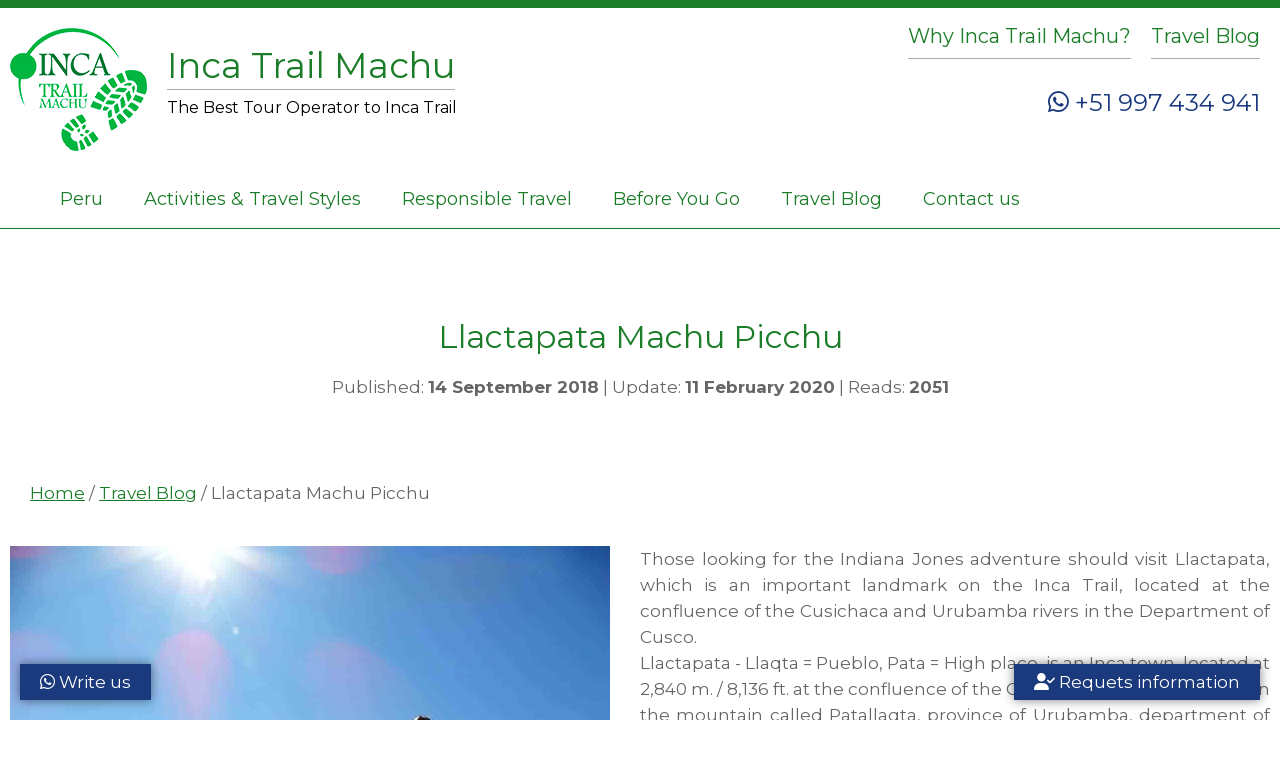

--- FILE ---
content_type: text/html; charset=iso-8859-1
request_url: https://www.incatrailmachu.com/en/travel-blog/llactapata-machu-picchu
body_size: 11509
content:
<!DOCTYPE html><html lang="en"><HEAD><meta charset="utf-8"><link href="https://www.incatrailmachu.com/img/llactapata-machu-picchu-000.jpg" rel="image_src" /><meta property="og:image" content="https://www.incatrailmachu.com/img/llactapata-machu-picchu-000.jpg"><meta name="image_src" content="https://www.incatrailmachu.com/img/llactapata-machu-picchu-000.jpg"><meta name="image_url" content="https://www.incatrailmachu.com/img/llactapata-machu-picchu-000.jpg"><meta name="twitter:card" content="summary"><meta name="twitter:title" content="Llactapata Machu Picchu"><meta property="og:url" content="https://www.incatrailmachu.com/en/travel-blog/llactapata-machu-picchu"><meta property="og:title" content=""><meta property="og:type" content="website"><meta property="og:description" content="Llactapata Inca Trail was an eminently agricultural town, it was probably the place where the products of the Valley were concentrated. It is an impressive ruin that is made up of the ceremonial center of Pulpituyoq, the urban sector, the agricultural area and the cemetery."><base href="https://www.incatrailmachu.com/" /><link rel="canonical" href="https://www.incatrailmachu.com/en/travel-blog/llactapata-machu-picchu" /><title>Llactapata Machu Picchu</title><meta name="viewport" content="width=device-width, initial-scale=1, maximum-scale=5"><meta name="Keywords" content="" /><meta name="Description" content="Llactapata Inca Trail was an eminently agricultural town, it was probably the place where the products of the Valley were concentrated. It is an impressive ruin that is made up of the ceremonial center of Pulpituyoq, the urban sector, the agricultural area and the cemetery." /><link rel="Shortcut Icon" href="images/icono_home.png" /><link rel="stylesheet" href="//code.jquery.com/ui/1.11.3/themes/south-street/jquery-ui.css"><link rel="stylesheet" href="libs/nivo-slider/themes/default/default.css" type="text/css" media="screen" /><link rel="stylesheet" href="libs/nivo-slider/nivo-slider.css" type="text/css" media="screen" /><link rel="stylesheet" type="text/css" href="libs/strip-1.5.1/css/strip.css" /><link rel="preconnect" href="https://fonts.googleapis.com"><link rel="preconnect" href="https://fonts.gstatic.com" crossorigin><link href="https://fonts.googleapis.com/css2?family=Montserrat:ital,wght@0,100..900;1,100..900&display=swap" rel="stylesheet"><link rel="stylesheet" href="https://cdnjs.cloudflare.com/ajax/libs/font-awesome/6.4.0/css/all.min.css"><link href="libs/estilos.css" rel="stylesheet" type="text/css"><link href="libs/estilos_adaptativos.css" rel="stylesheet" type="text/css"><script src="libs/jquery-1.10.2.min.js"></script><script src="libs/jquery-ui.min.js"></script><script src="https://analytics.ahrefs.com/analytics.js" data-key="KyJJzGhvjrmtGgq4YXC1GA" async></script></HEAD><body leftmargin="0" topmargin="0" marginwidth="0" marginheight="0"><a href="https://api.whatsapp.com/send/?phone=51997434941" target="_blank" rel="nofollow"><div id="whatsapp"><i class="fa-brands fa-whatsapp"></i> Write us</div></a><div id="request_information"><i class="fa-solid fa-user-check"></i> Requets information</div><div id="menu_adaptativo_boton" onclick="menu_adaptativo_mostrar();"></div><div id="menu_adaptativo"><div id="menu_adaptativo_contenido"><img src="images/cerrar.svg" width="28" height="28" style="cursor:pointer;" onClick="menu_adaptativo_cerrar();" alt="close" loading="lazy" /><br><a href="en/" class="but05">Home</a><br><a href="en/peru" alt="Top Peru Destinations | Planning a Trip to Peru 2025 | Peru Trips" class="menu_responsivo">Peru</a><br><a href="en/activities" alt="Peru Travel Packages | Peru Travel Destinations | Inca Trail Machu" class="menu_responsivo">Activities & Travel Styles</a><br><a href="en/responsible-travel" alt="Responsible Travel Machu Picchu | Inca Trail Machu" class="menu_responsivo">Responsible Travel</a><br><a href="en/before-you-go" alt="Before You Go Machu Picchu | Inca Trail Machu" class="menu_responsivo">Before You Go</a><br><a href="en/travel-blog" alt="Travel Blog | Inca Trail Machu Blog" class="menu_responsivo">Travel Blog</a><br><a href="en/why-inca-trail-machu" class="menu_responsivo">Why Inca Trail Machu?</a></div></div><div id="linea_sup"></div><div id="cabecera"><div id="cabecera_contenido"><div id="logo"><a href="en/"><img src="images/logo.png" id="logo_imagen" alt="Inca Trail Machu Tour Operator" /></a></div><div id="contenedor_ts"><div id="tierras_vivas">Inca Trail Machu</div><div id="slogan">The Best Tour Operator to Inca Trail</div></div><div id="menu_secundario"><a href="en/why-inca-trail-machu" class="but01">Why Inca Trail Machu?</a><a href="en/travel-blog" class="but01">Travel Blog</a></div><a style="text-decoration:none; color: #1b3a7dff;" href="https://api.whatsapp.com/send/?phone=51997434941" target="_blank" rel="nofollow"><div id="telefono"><i class="fa-brands fa-whatsapp"></i> +51 997 434 941</div></a></div></div><div id="menu"><div id="menu_contenido"><ul id="nav"><li class="submenu"><a href="en/peru">Peru</a><ul id="submenu_des"><li><a href="en/peru/inca-trail">Inca Trail</a></li><li><a href="en/peru/salkantay-mountain">Salkantay Mountain</a></li><li><a href="en/peru/machu-picchu">Machu Picchu</a></li><li><a href="en/peru/lares">Lares</a></li><li><a href="en/peru/ollantaytambo">Ollantaytambo</a></li><li><a href="en/peru/lima">Lima</a></li><li><a href="en/peru/cuzco">Cusco</a></li><li><a href="en/peru/choquequirao">Choquequirao</a></li><li><a href="en/peru/colca-canyon">Colca Canyon</a></li><li><a href="en/peru/amazon-rainforest">Amazon Rainforest</a></li><li><a href="en/peru/sacred-valley-of-the-incas">Sacred Valley of the Incas</a></li><li><a href="en/peru/huacachina-peru">Huacachina</a></li><li><a href="en/peru/arequipa">Arequipa</a></li><li><a href="en/peru/lake-titicaca">Lake Titicaca</a></li><li><a href="en/peru/llactapata">Llactapata</a></li><li><a href="en/peru/puno">Puno</a></li><li><a href="en/peru/nazca-lines">Nazca Lines</a></li></ul></li><li class="submenu"><a href="en/activities">Activities & Travel Styles</a><ul id="submenu_des"><li><a href="en/activities/walking-and-trekking-tours">Trekking & Hiking</a></li><li><a href="en/activities/hikes-treks">Short Hikes & Tours</a></li><li><a href="en/activities/cultural-discovery">Cultural Discovery</a></li><li><a href="en/activities/family-holidays">Family Holidays</a></li><li><a href="en/activities/rainforest">Pristine Rainforest</a></li><li><a href="en/activities/multisport">Multi-Adventure Tours</a></li><li><a href="en/activities/peru-travel-packages">Peru Travel Packages</a></li><li><a href="en/activities/luxury-holidays-tours">Luxury Holidays Tours</a></li><li><a href="en/activities/volunteer">Volunteer</a></li><li><a href="en/activities/inca-trail-alternative-treks">Inca Trail Alternative</a></li><li><a href="en/activities/tickets-tours-guide">2025 Tickets & Guide</a></li></ul></li><li class="submenu"><a href="en/responsible-travel">Responsible Travel</a><ul id="submenu_des"><li><a href="en/responsible-travel/reusable-snack-bags">Reusable snack bags</a></li><li><a href="en/responsible-travel/reforestation-with-native-trees">Reforestation with Native Trees</a></li></ul></li><li class="submenu"><a href="en/before-you-go">Before You Go</a><ul id="submenu_des"><li><a href="en/before-you-go/essentials-peru">Essentials Peru</a></li><li><a href="en/before-you-go/when-to-go-peru">The best time to visit Peru</a></li><li><a href="en/before-you-go/what-to-bring-on-a-hike">What to bring on a Hike</a></li><li><a href="en/before-you-go/things-to-do-in-peru">Things to do in Peru</a></li><li><a href="en/before-you-go/getting-to-machu-picchu">Getting to Machu Picchu</a></li><li><a href="en/before-you-go/inca-trail-trek-tours-faqs">Inca Trail Trek & Tours FAQs</a></li><li><a href="en/before-you-go/inca-trail-camping-equipment">Camping Equipment</a></li><li><a href="en/before-you-go/how-to-book-and-payment">How to Book & Payment</a></li><li><a href="en/before-you-go/booking-terms-conditions">Booking terms & conditions</a></li><li><a href="en/before-you-go/coronavirus-travel-policy">Coronavirus Travel Policy</a></li></ul></li><li ><a href="en/travel-blog">Travel Blog</a></li><li ><a href="en/contact-us">Contact us</a></li></ul></div></div><div id="formulario_request"><div id="formulario_request_contenido"><i class="fa-solid fa-circle-xmark" id="formulario_request_cerrar"></i><div id="request_information_titulo">Resquest information</div><div id="mensaje_reserva"></div><form id="formulario_reserva"><input name="nombres_reserva" type="text" class="form01" id="nombres_reserva" placeholder="Full name" /><input name="email_reserva" type="text" class="form01" id="email_reserva" placeholder="email" /><input name="telefono_reserva" type="text" class="form01" id="telefono_reserva" placeholder="Phone number" /><select name="pais_reserva" class="form01_lista" id="pais_reserva"><option value="">Select your country</option><option value="Afghanistan" >Afghanistan</option><option value="Albania" >Albania</option><option value="Algeria" >Algeria</option><option value="American Samoa" >American Samoa</option><option value="Andorra" >Andorra</option><option value="Angola" >Angola</option><option value="Anguilla" >Anguilla</option><option value="Antarctica" >Antarctica</option><option value="Antigua and Barbuda" >Antigua and Barbuda</option><option value="Argentina" >Argentina</option><option value="Armenia" >Armenia</option><option value="Aruba" >Aruba</option><option value="Australia" >Australia</option><option value="Austria" >Austria</option><option value="Azerbaijan" >Azerbaijan</option><option value="Bahamas" >Bahamas</option><option value="Bahrain" >Bahrain</option><option value="Bangladesh" >Bangladesh</option><option value="Barbados" >Barbados</option><option value="Belarus" >Belarus</option><option value="Belgium" >Belgium</option><option value="Belize" >Belize</option><option value="Benin" >Benin</option><option value="Bermuda" >Bermuda</option><option value="Bhutan" >Bhutan</option><option value="Bolivia" >Bolivia</option><option value="Bosnia and Herzegovina" >Bosnia and Herzegovina</option><option value="Botswana" >Botswana</option><option value="Bouvet Island" >Bouvet Island</option><option value="Brazil" >Brazil</option><option value="British Indian Ocean Territory" >British Indian Ocean Territory</option><option value="Brunei Darussalam" >Brunei Darussalam</option><option value="Bulgaria" >Bulgaria</option><option value="Burkina Faso" >Burkina Faso</option><option value="Burundi" >Burundi</option><option value="Cambodia" >Cambodia</option><option value="Cameroon" >Cameroon</option><option value="Canada" >Canada</option><option value="Cape Verde" >Cape Verde</option><option value="Cayman Islands" >Cayman Islands</option><option value="Central African Republic" >Central African Republic</option><option value="Chad" >Chad</option><option value="Chile" >Chile</option><option value="China" >China</option><option value="Christmas Island" >Christmas Island</option><option value="Cocos (Keeling) Islands" >Cocos (Keeling) Islands</option><option value="Colombia" >Colombia</option><option value="Comoros" >Comoros</option><option value="Congo" >Congo</option><option value="Congo, the Democratic Republic of the" >Congo, the Democratic Republic of the</option><option value="Cook Islands" >Cook Islands</option><option value="Costa Rica" >Costa Rica</option><option value="Croatia" >Croatia</option><option value="Cuba" >Cuba</option><option value="Cyprus" >Cyprus</option><option value="Czech Republic" >Czech Republic</option><option value="Denmark" >Denmark</option><option value="Djibouti" >Djibouti</option><option value="Dominica" >Dominica</option><option value="Dominican Republic" >Dominican Republic</option><option value="Ecuador" >Ecuador</option><option value="Egypt" >Egypt</option><option value="El Salvador" >El Salvador</option><option value="Equatorial Guinea" >Equatorial Guinea</option><option value="Eritrea" >Eritrea</option><option value="Estonia" >Estonia</option><option value="Ethiopia" >Ethiopia</option><option value="Falkland Islands (Malvinas)" >Falkland Islands (Malvinas)</option><option value="Faroe Islands" >Faroe Islands</option><option value="Fiji" >Fiji</option><option value="Finland" >Finland</option><option value="France" >France</option><option value="French Guiana" >French Guiana</option><option value="French Polynesia" >French Polynesia</option><option value="French Southern Territories" >French Southern Territories</option><option value="Gabon" >Gabon</option><option value="Gambia" >Gambia</option><option value="Georgia" >Georgia</option><option value="Germany" >Germany</option><option value="Ghana" >Ghana</option><option value="Gibraltar" >Gibraltar</option><option value="Greece" >Greece</option><option value="Greenland" >Greenland</option><option value="Grenada" >Grenada</option><option value="Guadeloupe" >Guadeloupe</option><option value="Guam" >Guam</option><option value="Guatemala" >Guatemala</option><option value="Guinea" >Guinea</option><option value="Guinea-Bissau" >Guinea-Bissau</option><option value="Guyana" >Guyana</option><option value="Haiti" >Haiti</option><option value="Heard Island and Mcdonald Islands" >Heard Island and Mcdonald Islands</option><option value="Holy See (Vatican City State)" >Holy See (Vatican City State)</option><option value="Honduras" >Honduras</option><option value="Hong Kong" >Hong Kong</option><option value="Hungary" >Hungary</option><option value="Iceland" >Iceland</option><option value="India" >India</option><option value="Indonesia" >Indonesia</option><option value="Iran, Islamic Republic of" >Iran, Islamic Republic of</option><option value="Iraq" >Iraq</option><option value="Ireland" >Ireland</option><option value="Israel" >Israel</option><option value="Italy" >Italy</option><option value="Ivory Coast" >Ivory Coast</option><option value="Jamaica" >Jamaica</option><option value="Japan" >Japan</option><option value="Jordan" >Jordan</option><option value="Kazakhstan" >Kazakhstan</option><option value="Kenya" >Kenya</option><option value="Kiribati" >Kiribati</option><option value="Korea, Democratic People's Republic of" >Korea, Democratic People's Republic of</option><option value="Korea, Republic of" >Korea, Republic of</option><option value="Kuwait" >Kuwait</option><option value="Kyrgyzstan" >Kyrgyzstan</option><option value="Lao People's Democratic Republic" >Lao People's Democratic Republic</option><option value="Latvia" >Latvia</option><option value="Lebanon" >Lebanon</option><option value="Lesotho" >Lesotho</option><option value="Liberia" >Liberia</option><option value="Libyan Arab Jamahiriya" >Libyan Arab Jamahiriya</option><option value="Liechtenstein" >Liechtenstein</option><option value="Lithuania" >Lithuania</option><option value="Luxembourg" >Luxembourg</option><option value="Macao" >Macao</option><option value="Macedonia, the Former Yugoslav Republic of" >Macedonia, the Former Yugoslav Republic of</option><option value="Madagascar" >Madagascar</option><option value="Malawi" >Malawi</option><option value="Malaysia" >Malaysia</option><option value="Maldives" >Maldives</option><option value="Mali" >Mali</option><option value="Malta" >Malta</option><option value="Marshall Islands" >Marshall Islands</option><option value="Martinique" >Martinique</option><option value="Mauritania" >Mauritania</option><option value="Mauritius" >Mauritius</option><option value="Mayotte" >Mayotte</option><option value="Mexico" >Mexico</option><option value="Micronesia, Federated States of" >Micronesia, Federated States of</option><option value="Moldova, Republic of" >Moldova, Republic of</option><option value="Monaco" >Monaco</option><option value="Mongolia" >Mongolia</option><option value="Montserrat" >Montserrat</option><option value="Morocco" >Morocco</option><option value="Mozambique" >Mozambique</option><option value="Myanmar" >Myanmar</option><option value="Namibia" >Namibia</option><option value="Nauru" >Nauru</option><option value="Nepal" >Nepal</option><option value="Netherlands" >Netherlands</option><option value="Netherlands Antilles" >Netherlands Antilles</option><option value="New Caledonia" >New Caledonia</option><option value="New Zealand" >New Zealand</option><option value="Nicaragua" >Nicaragua</option><option value="Niger" >Niger</option><option value="Nigeria" >Nigeria</option><option value="Niue" >Niue</option><option value="Norfolk Island" >Norfolk Island</option><option value="Northern Mariana Islands" >Northern Mariana Islands</option><option value="Norway" >Norway</option><option value="Oman" >Oman</option><option value="Pakistan" >Pakistan</option><option value="Palau" >Palau</option><option value="Palestinian Territory, Occupied" >Palestinian Territory, Occupied</option><option value="Panama" >Panama</option><option value="Papua New Guinea" >Papua New Guinea</option><option value="Paraguay" >Paraguay</option><option value="Peru" >Peru</option><option value="Philippines" >Philippines</option><option value="Pitcairn" >Pitcairn</option><option value="Poland" >Poland</option><option value="Portugal" >Portugal</option><option value="Puerto Rico" >Puerto Rico</option><option value="Qatar" >Qatar</option><option value="Reunion" >Reunion</option><option value="Romania" >Romania</option><option value="Russian Federation" >Russian Federation</option><option value="Rwanda" >Rwanda</option><option value="Saint Helena" >Saint Helena</option><option value="Saint Kitts and Nevis" >Saint Kitts and Nevis</option><option value="Saint Lucia" >Saint Lucia</option><option value="Saint Pierre and Miquelon" >Saint Pierre and Miquelon</option><option value="Saint Vincent and the Grenadines" >Saint Vincent and the Grenadines</option><option value="Samoa" >Samoa</option><option value="San Marino" >San Marino</option><option value="Sao Tome and Principe" >Sao Tome and Principe</option><option value="Saudi Arabia" >Saudi Arabia</option><option value="Senegal" >Senegal</option><option value="Serbia and Montenegro" >Serbia and Montenegro</option><option value="Seychelles" >Seychelles</option><option value="Sierra Leone" >Sierra Leone</option><option value="Singapore" >Singapore</option><option value="Slovakia" >Slovakia</option><option value="Slovenia" >Slovenia</option><option value="Solomon Islands" >Solomon Islands</option><option value="Somalia" >Somalia</option><option value="South Africa" >South Africa</option><option value="South Georgia and the South Sandwich Islands" >South Georgia and the South Sandwich Islands</option><option value="Spain" >Spain</option><option value="Sri Lanka" >Sri Lanka</option><option value="Sudan" >Sudan</option><option value="Suriname" >Suriname</option><option value="Svalbard and Jan Mayen" >Svalbard and Jan Mayen</option><option value="Swaziland" >Swaziland</option><option value="Sweden" >Sweden</option><option value="Switzerland" >Switzerland</option><option value="Syrian Arab Republic" >Syrian Arab Republic</option><option value="Taiwan, Province of China" >Taiwan, Province of China</option><option value="Tajikistan" >Tajikistan</option><option value="Tanzania, United Republic of" >Tanzania, United Republic of</option><option value="Thailand" >Thailand</option><option value="Timor-Leste" >Timor-Leste</option><option value="Togo" >Togo</option><option value="Tokelau" >Tokelau</option><option value="Tonga" >Tonga</option><option value="Trinidad and Tobago" >Trinidad and Tobago</option><option value="Tunisia" >Tunisia</option><option value="Turkey" >Turkey</option><option value="Turkmenistan" >Turkmenistan</option><option value="Turks and Caicos Islands" >Turks and Caicos Islands</option><option value="Tuvalu" >Tuvalu</option><option value="Uganda" >Uganda</option><option value="Ukraine" >Ukraine</option><option value="United Arab Emirates" >United Arab Emirates</option><option value="United Kingdom" >United Kingdom</option><option value="United States" >United States</option><option value="United States Minor Outlying Islands" >United States Minor Outlying Islands</option><option value="Uruguay" >Uruguay</option><option value="Uzbekistan" >Uzbekistan</option><option value="Vanuatu" >Vanuatu</option><option value="Venezuela" >Venezuela</option><option value="Viet Nam" >Viet Nam</option><option value="Virgin Islands, British" >Virgin Islands, British</option><option value="Virgin Islands, U.s." >Virgin Islands, U.s.</option><option value="Wallis and Futuna" >Wallis and Futuna</option><option value="Western Sahara" >Western Sahara</option><option value="Yemen" >Yemen</option><option value="Zambia" >Zambia</option><option value="Zimbabwe" >Zimbabwe</option></select><input name="fecha_llegada" type="text" class="form01" id="fecha_llegada" value="Date of travel" size="12" maxlength="10" readonly /><select name="tour_nombre" class="form01_lista" id="tour_nombre"><option value="">Select a tour</option><option value="2 day Inca Trail with Camping - 2 dias (2IncaTrail)" >2 day Inca Trail with Camping (2 Days)</option><option value="3 Day Salkantay Trek Intrepid - 3 dias (ST3)" >3 Day Salkantay Trek Intrepid (3 Days)</option><option value="Amazon cruise Peru Iquitos - 1 dias (IQUT1)" >Amazon cruise Peru Iquitos (1 Days)</option><option value="Amazon Inca Trail Titicaca Lake Tour - 15 dias (PMP)" >Amazon Inca Trail Titicaca Lake Tour (15 Days)</option><option value="Amazon to Inca Trail - 11 dias (PAIT)" >Amazon to Inca Trail (11 Days)</option><option value="Amazon to Machu Picchu Tour - 10 dias (PPM)" >Amazon to Machu Picchu Tour (10 Days)</option><option value="Amazon tour Iquitos - 3 dias (IQUT3)" >Amazon tour Iquitos (3 Days)</option><option value="Amazon Tour Peru - 3 dias (MAN3)" >Amazon Tour Peru (3 Days)</option><option value="Andes Machu Picchu Trek - 2 dias (PAMP)" >Andes Machu Picchu Trek (2 Days)</option><option value="Apurimac River Rafting - 3 dias (PAR)" >Apurimac River Rafting (3 Days)</option><option value="ATV tour in Cusco - 1 dias (ATV1)" >ATV tour in Cusco (1 Days)</option><option value="Ausangate Trek - 7 dias (AESC)" >Ausangate Trek (7 Days)</option><option value="Bungee Jumping in Cusco - 1 dias (BUJ1)" >Bungee Jumping in Cusco (1 Days)</option><option value="Choquequirao to Machu Picchu Trek - 9 dias (CECM)" >Choquequirao to Machu Picchu Trek (9 Days)</option><option value="Choquequirao Trek - 5 dias (PCHO)" >Choquequirao Trek (5 Days)</option><option value="Circuit 1 Inca Bridge Ticket - 2hr 30 min - 1 dias (PIBTM)" >Circuit 1 Inca Bridge Ticket (2hr 30 min - 1 Days)</option><option value="Circuit 2 Machu Picchu: Classic Route - 1 dias (PMTO)" >Circuit 2 Machu Picchu: Classic Route (1 Days)</option><option value="Classic Inca Trail 2026: 4 Days All Inclusive - 4 dias (PIT)" >Classic Inca Trail 2026: 4 Days All Inclusive (4 Days)</option><option value="Combo Sacred Valley to Machu Picchu - 2 dias (SVMP2)" >Combo Sacred Valley to Machu Picchu (2 Days)</option><option value="Cusco & Machu Picchu Tour - 4 dias (PCG)" >Cusco & Machu Picchu Tour (4 Days)</option><option value="Cusco City Tour and Ruins - 1 dias (CIT1)" >Cusco City Tour and Ruins (1 Days)</option><option value="Cusco Luxury Tour - 1 dias (CTL1)" >Cusco Luxury Tour (1 Days)</option><option value="Cusco Peru Tours - 5 dias (PCTVHUM3)" >Cusco Peru Tours (5 Days)</option><option value="Cusco Tourist Ticket - 1 dias (BTCP)" >Cusco Tourist Ticket (1 Days)</option><option value="Cusco Vacation - 3 dias (CTVRM3)" >Cusco Vacation (3 Days)</option><option value="Cusco Zip line Adventure - 1 dias (ZPL1)" >Cusco Zip line Adventure (1 Days)</option><option value="Deep Salkantay Trek Expedition - 5 dias (PSTE)" >Deep Salkantay Trek Expedition (5 Days)</option><option value="Entrance fee to Huayna Picchu Circuit 3 - 1 dias (PHPT)" >Entrance fee to Huayna Picchu Circuit 3 (1 Days)</option><option value="Essential Peru - 15 dias (PTAP)" >Essential Peru (15 Days)</option><option value="Get your Machu Picchu Tour Guide - 1 dias (PTGTM)" >Get your Machu Picchu Tour Guide (1 Days)</option><option value="Huchuy Picchu Mountain Ticket - 1 dias (PHP)" >Huchuy Picchu Mountain Ticket (1 Days)</option><option value="Huchuy Qosqo Day Trek - 1 dias (HUCQO1)" >Huchuy Qosqo Day Trek (1 Days)</option><option value="Huchuy Qosqo to Machu Picchu - 3 dias (HUMAP3)" >Huchuy Qosqo to Machu Picchu (3 Days)</option><option value="Huchuy Qosqo Trek 2 Days - 2 dias (HQT2)" >Huchuy Qosqo Trek 2 Days (2 Days)</option><option value="Humantay Lake Day Tour - 1 dias (HUM1)" >Humantay Lake Day Tour (1 Days)</option><option value="Inca Jungle Trek to Machu Picchu - 4 dias (PIJ)" >Inca Jungle Trek to Machu Picchu (4 Days)</option><option value="Inca Quarry Trek to Inca Trail - 4 dias (PIQTIT)" >Inca Quarry Trek to Inca Trail (4 Days)</option><option value="Inca Quarry Trek to Machu Picchu - 4 dias (PCCH)" >Inca Quarry Trek to Machu Picchu (4 Days)</option><option value="Inca Trail Backpacking Tour - 4 dias (PITHM)" >Inca Trail Backpacking Tour (4 Days)</option><option value="Inca Trail to Amazon Rainforest Tour - 12 dias (PIE)" >Inca Trail to Amazon Rainforest Tour (12 Days)</option><option value="Inca Trail to Lake Titicaca Tour - 13 dias (PDP)" >Inca Trail to Lake Titicaca Tour (13 Days)</option><option value="Inca Trail to Machu Picchu 3 Days - 3 dias (PITMT)" >Inca Trail to Machu Picchu 3 Days (3 Days)</option><option value="Inca Trail Trek - 9 dias (PIPT)" >Inca Trail Trek (9 Days)</option><option value="Inti Raymi Cusco - 1 dias (Inti1)" >Inti Raymi Cusco (1 Days)</option><option value="Inti Raymi From Lima 2026 - 7 dias (PFS)" >Inti Raymi From Lima 2026 (7 Days)</option><option value="Jungle tour Peru - 4 dias (IQU4)" >Jungle tour Peru (4 Days)</option><option value="Jungle Trip Peru - 7 dias (MAN7)" >Jungle Trip Peru (7 Days)</option><option value="Lares Trek Explorer - 9 dias (PLHR)" >Lares Trek Explorer (9 Days)</option><option value="Lares Trek to Machu Picchu - 4 dias (PLT)" >Lares Trek to Machu Picchu (4 Days)</option><option value="Llactapata Inca Trek - 2 dias (ITLM)" >Llactapata Inca Trek (2 Days)</option><option value="Machu Picchu Day Tour - 1 dias (PON)" >Machu Picchu Day Tour (1 Days)</option><option value="Machu Picchu Luxury Tour - 1 dias (MAPL1)" >Machu Picchu Luxury Tour (1 Days)</option><option value="Machu Picchu Mountain Ticket - 1 dias (PMPT)" >Machu Picchu Mountain Ticket (1 Days)</option><option value="Machu Picchu Rainbow Mountain - 3 dias (PRMMP)" >Machu Picchu Rainbow Mountain (3 Days)</option><option value="Machu Picchu Tour from Cusco - 2 dias (PMTC)" >Machu Picchu Tour from Cusco (2 Days)</option><option value="Machu Picchu Tour from Lima - 2 dias (PM2DT)" >Machu Picchu Tour from Lima (2 Days)</option><option value="Manu Tour - 9 dias (MANT9)" >Manu Tour (9 Days)</option><option value="Manu Tour Peru - 5 dias (MAN5)" >Manu Tour Peru (5 Days)</option><option value="Maras, Moray and Salineras - 1 dias (MMS1)" >Maras, Moray and Salineras (1 Days)</option><option value="Moray, Maras & Sacred Valley - 1 dias (MMSV1)" >Moray, Maras & Sacred Valley (1 Days)</option><option value="One day Inca Trail to Machu Picchu - 1 dias (IT1)" >One day Inca Trail to Machu Picchu (1 Days)</option><option value="Paracas Huacachina Tour - 1 dias (PAHUA1)" >Paracas Huacachina Tour (1 Days)</option><option value="Paragliding in Cusco - 1 dias (PRP1)" >Paragliding in Cusco (1 Days)</option><option value="Peru Birding Tour - 8 dias (MAN8)" >Peru Birding Tour (8 Days)</option><option value="Peru Highlights - 20 dias (PMLP)" >Peru Highlights (20 Days)</option><option value="Peru Jungle Tour - 12 dias (MAN12)" >Peru Jungle Tour (12 Days)</option><option value="Peru Machu Picchu Tour 6 Days - 6 dias (PDC)" >Peru Machu Picchu Tour 6 Days (6 Days)</option><option value="Peru Multisport - 12 dias (PAC)" >Peru Multisport (12 Days)</option><option value="Peru Rainforest Tour - 6 dias (MAN6)" >Peru Rainforest Tour (6 Days)</option><option value="Peru Treks & Adventure - 18 dias (PEP)" >Peru Treks & Adventure (18 Days)</option><option value="Peruvian Highland trek - 11 dias (PPA)" >Peruvian Highland trek (11 Days)</option><option value="Peruvian Jungle Tour - 4 dias (MAN4)" >Peruvian Jungle Tour (4 Days)</option><option value="Peruvian Tour - 20 dias (PDCP)" >Peruvian Tour (20 Days)</option><option value="Putucusi to Machu Picchu Trek - 2 dias (PUTU)" >Putucusi to Machu Picchu Trek (2 Days)</option><option value="Qeswachaca Bridge Tour - 1 dias (PQW1)" >Qeswachaca Bridge Tour (1 Days)</option><option value="Rafting Chuquicahuana + Zip Line - 1 dias (RCZL)" >Rafting Chuquicahuana + Zip Line (1 Days)</option><option value="Rainbow Mountain Cusco - 1 dias (PRMPT)" >Rainbow Mountain Cusco (1 Days)</option><option value="Rainbow Mountain to Short Inca Trail - 3 dias (PRMSIT)" >Rainbow Mountain to Short Inca Trail (3 Days)</option><option value="Sacred Valley Peru Cliff Hotel - 3 dias (SKYVA3)" >Sacred Valley Peru Cliff Hotel (3 Days)</option><option value="Sacred Valley to Inca Trail - 3 dias (SVIC3)" >Sacred Valley to Inca Trail (3 Days)</option><option value="Sacred Valley to Machu Picchu - 2 dias (SVM)" >Sacred Valley to Machu Picchu (2 Days)</option><option value="Sacred Valley Tour - 1 dias (PSVT)" >Sacred Valley Tour (1 Days)</option><option value="Salkantay to Short Inca Trail - 6 dias (PSTIM)" >Salkantay to Short Inca Trail (6 Days)</option><option value="Salkantay Trek to Inca Trail - 7 dias (PPSTIT)" >Salkantay Trek to Inca Trail (7 Days)</option><option value="Salkantay Trek to Machu Picchu - 5 dias (SMTSC)" >Salkantay Trek to Machu Picchu (5 Days)</option><option value="Short Inca Trail to Machu Picchu - 2 dias (PSIT)" >Short Inca Trail to Machu Picchu (2 Days)</option><option value="Short Salkantay Trek Peru - 4 dias (PSTMP)" >Short Salkantay Trek Peru (4 Days)</option><option value="Skylodge & Machu Picchu - 2 dias (SKYMAP)" >Skylodge & Machu Picchu (2 Days)</option><option value="South Valley of Cusco Tour - 1 dias (VSUR1)" >South Valley of Cusco Tour (1 Days)</option><option value="Traveling to Iquitos Peru - 2 dias (IQUT2)" >Traveling to Iquitos Peru (2 Days)</option><option value="Trekking the Inca Trail in 5 Days - 5 dias (PPITM)" >Trekking the Inca Trail in 5 Days (5 Days)</option><option value="Urubamba Sacred Valley Peru - 1 dias (SACVL1)" >Urubamba Sacred Valley Peru (1 Days)</option></select><select name="n_personas_reserva" class="form01_lista" id="n_personas_reserva"><option value="">Number of people</option><option value='1'>01</option><option value='2'>02</option><option value='3'>03</option><option value='4'>04</option><option value='5'>05</option><option value='6'>06</option><option value='7'>07</option><option value='8'>08</option><option value='9'>09</option><option value='10'>10</option></select><select name="como_llego" class="form01_lista" id="como_llego"><option value="">How did you hear about us</option><option value="Google Search">Google Search</option><option value="WIKITRAVEL.org">WIKITRAVEL.org</option><option value="Social Media">Social Media</option><option value="TripAdvisor">TripAdvisor</option><option value="Recommended">Recommended</option><option value="Other">Other</option></select><textarea name="comentarios_reserva" rows="2" class="form01" id="comentarios_reserva" placeholder="Comments"></textarea><input type="button" value="Send" onClick="enviar_reserva()" class="form02"><input name="Restablecer" type="reset" value="Clear" class="form02"><input name="idioma" type="hidden" id="idioma" value="en"><input type="hidden" name="form_load_time" value="1768275847"></form></div></div><div id="cuerpo02"><div id="contenido02"><div id="viajes_populares" style="margin-bottom:80px; margin-top:20px"><h1>Llactapata Machu Picchu</h1><div class="blog_detalles">Published: <b>14 September 2018</b> | Update: <b>11 February 2020</b> | Reads: <b>2051</b></div></div><div id="viajes_populares_subtitulo"><a href="en/">Home</a> / <a href="en/travel-blog">Travel Blog</a> / Llactapata Machu Picchu</div><div class="izq01int_blog"><a href="img/llactapata-machu-picchu-000.jpg" class="strip" data-strip-group="Llactapata Machu Picchu" data-strip-caption="Llactapata Machu Picchu" data-strip-options="side: 'top'"><img src="img/llactapata-machu-picchu-000.jpg" class="img01" alt="Llactapata Machu Picchu" loading="lazy" /></a><p>Those looking for the Indiana Jones adventure should visit Llactapata, which is an important landmark on the Inca Trail, located at the confluence of the Cusichaca and Urubamba rivers in the Department of Cusco.&nbsp;</p><p>Llactapata - Llaqta = Pueblo, Pata = High place, is an Inca town, located at 2,840 m. / 8,136 ft. at the confluence of the Cusichaca, Urubamba rivers in the mountain called Patallaqta, province of Urubamba, department of Cusco. &nbsp;</p><p>These are constructions with several well-defined sectors, enclosures, platforms, plazas, stairways, canals, etc. Highlight, especially the agricultural terraces and their drainage system. This archaeological site should not be confused with another place of the same name, located west of Machu Picchu, which can be visited on the trek to Salkantay, which was a ceremonial center. &nbsp;</p><p><strong>Llactapata Inca Trail</strong> was an eminently agricultural town, it was probably the place where the products of the Valley were concentrated. It has constructions separated from the platforms that could be barns.&nbsp;</p><p>It is an impressive ruin that is made up of the ceremonial center of Pulpituyoq, the urban sector, the agricultural area and the cemetery. There you can also admire an immense and complex system of terraces or terraces of culture, dedicated since ancestral times to the cultivation of food at more than 2,800 meters of altitude.&nbsp;</p><p>&nbsp;</p><h2>Llactapata Machu Picchu History</h2><p>Hiram Bingham rediscovered the ruins of the buildings of <a title="Llactapata" href="https://www.incatrailmachu.com/en/peru/llactapata" target="_blank" rel="noopener">Llactapata</a> in 1912, above Huaquina, but it was not until much later that they were properly studied and it was concluded that these buildings were a resting point on the old road to Machu Picchu.&nbsp;</p><p>It is not only the way these ruins are decorated or their astrological alignment, which suggests a Machu Picchu connection, or the fact that they are only about four kilometers from the main headquarters, Llactapata is also linked to the route by a system of shared drainage.&nbsp;</p><p>In 2003, Hugh Thomson returned to Llactapata accompanied by Gary Ziegler, with who had collaborated and participated in several previous expeditions, including the first cleaning and description of the Coca Cota set (Thomson 2001, Thomson &amp; Ziegler 2002). The primary work began with two flights made separately over the area, at the beginning of May 2003, using a Palm IR 250 camera to carry out the process of remote sensing by infrared thermal imaging (thermal infrared final sensing). This was partially successful, due to the impossibility of achieving conditions optimal. So that the data of the thermal images can be registered, the stone and vegetation require several hours of exposure to sunlight. However, after the At noon, layers of clouds tend to obscure this area of â€‹â€‹the Vilcabamba region. turned out thus difficult to locate a "window" for a sufficiently advanced moment in the day to be able to produce differential thermal data and, at the same time, sufficiently early to avoid the cloud cover.&nbsp;</p><p>More traditional methods of site recognition, on land, were more effectiveness. The use of thermal imaging techniques in the Vilcabamba region could be problematic (Ziegler 2004).&nbsp;</p><p>&nbsp;</p><h2>Descriptions and interpretation of the complex and archaeological groups</h2><p>The archaeological complex of <strong>Llactapata Machu Picchu</strong> is located above, and immediately below a long orogenic ridge that descends from the Nevado Sal ~ ntay, the peak highest in the region, to the Urubamba Canyon in a northerly direction. The complex looks towards Machu Picchu and towards the two hills on both sides of that set, the Machu hill Picchu and the Huayna Picchu hill. This parallel ridge in which is the set of Machu Picchu, is located about 5 kilometers to the east and separated from the ridge of Llactapata through the deep valley of Aobamba, whose river transports waters produced by melting of the glaciers of the Nevado Salkantay. &nbsp;</p><p>The archaeological zone consists of diverse groups -related to each other- of buildings of high rank, agricultural areas, urban remains of lower category and an inter connected roads or driveways, all arranged through a surface that covers several square kilometers. The area has five different sectors. The characteristics and features. of each of these have been determined and diagrammed in site plans individual Structures and isolated elements are indicated, in the General Site Map, as "scattered ruins" or "others." Some individual site plans are less detailed than others, indicating the need for additional information and research. The area that we designate as archaeological zone of Llactapata measures approximately 4 km long by 2 km. wide, containing more than 80 structures and elements constructed by man, which we have organized into five sectors. The area, in its central part, 4.5 km away. of Machu Picchu.&nbsp;</p><p>&nbsp;</p><h2><a title="Salkantay trek via Llactapata" href="https://www.incatrailmachu.com/en/salkantay-trek-to-machu-picchu" target="_blank" rel="noopener">Salkantay trek via Llactapata</a></h2><p>Salkantay is one of the highest mountains in Peru, in this Tour we will have the possibility of going a different way, but not different, and we will go through a town called Llactapata, considered an agricultural town, where many claim that the city preserved its products of the sacred valley, of the antiquity, also they conserve platforms that could be granaries to supply with resources all the Inca Empire.&nbsp;</p><p>This <strong><a title="Llactapata Inca Trek" href="https://www.incatrailmachu.com/en/llactapata-inca-trek" target="_blank" rel="noopener">Llactapata Salkantay</a></strong> Inca road will really be exciting, where you will get all your adrenaline to get to the lost city of the Incas, called "Machu Picchu", these 5 days and 4 nights, without a doubt will leave you enchanted by its wonderful landscapes and exuberant fauna and flora, I invite you to take a look at what this tour offers.</p><p>&nbsp;</p><p>&nbsp;</p></div></div></div><div id="cuerpo03"><div id="animacion04"><h2>Most Popular Trips</h2></div><div id="izq01_principal"><div id="contenedor_flex"><div id="tours01"><a href="en/inca-jungle-trek-to-machu-picchu" alt="Inca Jungle Trek to Machu Picchu | Machu Picchu Jungle Trek" title="Inca Jungle Trek to Machu Picchu | Machu Picchu Jungle Trek" class="but04"><div id="principal02_titulo">Inca Jungle Trek to Machu Picchu</div><img src="img/mini_inca-jungle-trek-to-machu-picchu-008-01.jpg" alt="Inca Jungle Trek to Machu Picchu | Machu Picchu Jungle Trek" title="Inca Jungle Trek to Machu Picchu | Machu Picchu Jungle Trek" style="margin-bottom:5px;" loading="lazy"><div id="tours01_detalles">4 Days<br>From: $ 320.00</div></a></div><div id="tours01"><a href="en/salkantay-trek-peru" alt="Short Salkantay Trek 4 Days | 4 Day Salkantay Trek" title="Short Salkantay Trek 4 Days | 4 Day Salkantay Trek" class="but04"><div id="principal02_titulo">Short Salkantay Trek Peru</div><img src="img/mini_salkantay-trek-peru-016-01.jpg" alt="Short Salkantay Trek 4 Days | 4 Day Salkantay Trek" title="Short Salkantay Trek 4 Days | 4 Day Salkantay Trek" style="margin-bottom:5px;" loading="lazy"><div id="tours01_detalles">4 Days<br>From: $ 725.00</div></a></div><div id="tours01"><a href="en/peru-birding-tour" alt="Peru Birding Tour" title="Peru Birding Tour" class="but04"><div id="principal02_titulo">Peru Birding Tour</div><img src="img/mini_peruvian-jungle-tour-072-01.jpg" alt="Peru Birding Tour" title="Peru Birding Tour" style="margin-bottom:5px;" loading="lazy"><div id="tours01_detalles">8 Days</div></a></div><div id="tours01"><a href="en/urubamba-sacred-valley-peru" alt="Urubamba Sacred Valley Peru" title="Urubamba Sacred Valley Peru" class="but04"><div id="principal02_titulo">Urubamba Sacred Valley Peru</div><img src="img/mini_urubamba-sacred-valley-peru-081-01.jpg" alt="Urubamba Sacred Valley Peru" title="Urubamba Sacred Valley Peru" style="margin-bottom:5px;" loading="lazy"><div id="tours01_detalles">1 Days</div></a></div></div></div></div><div id="pie"><div id="pie_contenido"><div id="pie_bloques"><h4>Menu</h4><a href="en/" alt="Inca Trail Machu: Leading Experts in 2026 Inca Trail Treks & Peru Tour Packages" class="but05">Home</a><br><br><a href="en/peru" alt="Top Peru Destinations | Planning a Trip to Peru 2025 | Peru Trips" class="but05">Peru</a><br><br><a href="en/activities" alt="Peru Travel Packages | Peru Travel Destinations | Inca Trail Machu" class="but05">Activities & Travel Styles</a><br><br><a href="en/responsible-travel" alt="Responsible Travel Machu Picchu | Inca Trail Machu" class="but05">Responsible Travel</a><br><br><a href="en/before-you-go" alt="Before You Go Machu Picchu | Inca Trail Machu" class="but05">Before You Go</a><br><br><a href="en/travel-blog" alt="Travel Blog | Inca Trail Machu Blog" class="but05">Travel Blog</a><br><br><a href="en/contact-us" alt="Contact - Taylor Made Trip | Inca Trail Machu Tour Operator" class="but05">Contact us</a><br><br><a href="en/why-inca-trail-machu" alt="Why Inca Trail Machu?" class="but05">Why Inca Trail Machu?</a><br><br><a href="en/book-now" alt="2026 Inca Trail Machu Booking Online: Departure 100% Guaranteed" class="but05">2026 Inca Trail Machu Booking Online</a><br><br><a href="en/travel-blog-full-list" class="but05">Blog full list</a></div><div id="pie_bloques"><h4>Destinations</h4><a href="en/peru/inca-trail" class="but05">Inca Trail</a><br><br><a href="en/peru/salkantay-mountain" class="but05">Salkantay Mountain</a><br><br><a href="en/peru/machu-picchu" class="but05">Machu Picchu</a><br><br><a href="en/peru/lares" class="but05">Lares</a><br><br><a href="en/peru/ollantaytambo" class="but05">Ollantaytambo</a><br><br><a href="en/peru/lima" class="but05">Lima</a><br><br><a href="en/peru/cuzco" class="but05">Cusco</a><br><br><a href="en/peru/choquequirao" class="but05">Choquequirao</a><br><br><a href="en/peru/colca-canyon" class="but05">Colca Canyon</a><br><br><a href="en/peru/amazon-rainforest" class="but05">Amazon Rainforest</a><br><br><a href="en/peru/sacred-valley-of-the-incas" class="but05">Sacred Valley of the Incas</a><br><br><a href="en/peru/huacachina-peru" class="but05">Huacachina</a><br><br><a href="en/peru/arequipa" class="but05">Arequipa</a><br><br><a href="en/peru/lake-titicaca" class="but05">Lake Titicaca</a><br><br><a href="en/peru/llactapata" class="but05">Llactapata</a><br><br><a href="en/peru/puno" class="but05">Puno</a><br><br><a href="en/peru/nazca-lines" class="but05">Nazca Lines</a><br><br></div><div id="pie_bloques"><div style="clear:both; width:100%; position:relative; float: left; margin-bottom: 40px;"><div id="logo"><a href="en/"><img src="images/logo.png" id="logo_imagen" alt="Inca Trail Machu" loading="lazy" /></a></div><div id="contenedor_ts"><div id="tierras_vivas">Inca Trail Machu</div><div id="slogan">Enjoy the best Inca Trails to Machu Picchu</div></div></div><div style="clear:both; width:100%; position:relative; float: left;"><b>Inca Trail Machu is sustainable tourism, experienced, professional, and dynamic adventure travel tour operator founded in 2017.</b><hr><img src="images/icono01.svg" class="pie_iconos" alt="Phone" loading="lazy" /> +51 84 217 551<br><img src="images/icono02.svg" class="pie_iconos" alt="WhatsApp" loading="lazy" /> +51 997 434 941<br><img src="images/icono03.svg" class="pie_iconos" alt="Address" loading="lazy" /> Av Tupac Amaru PP-10B, Santiago, Cusco, Peru <hr><img src="images/icono04.svg" class="pie_iconos" alt="email" loading="lazy" /><a href="mailto:info@incatrailmachu.com">info@incatrailmachu.com</a><br><img src="images/icono05.svg" class="pie_iconos" alt="Website" loading="lazy" /><a href="https://www.incatrailmachu.com/en/">www.incatrailmachu.com</a></div></div></div></div><script src="libs/strip-1.5.1/js/strip.pkgd.min.js"></script><script src="libs/java.js"></script> </body>

</html>

--- FILE ---
content_type: text/css
request_url: https://www.incatrailmachu.com/libs/estilos.css
body_size: 4326
content:
:root {
    --color-primario: #1b7d28;
    --color-primario-hover: #0e4200;
    --color-secundario: #35af45;
    --color-acento: #a9d858;
    --color-enlace: #1b3a7dff;
    --color-enlace-hover: #2a4fa0;
    --color-pago: #fd0;
    --color-rojo: #900;
    --color-blanco: #fff;
    --color-negro: #000;
    --color-texto-principal: #666;
    --color-borde-claro: #ababab;
    --color-borde-muy-claro: #ebebeb;
    --color-fondo-blanco-transparente: rgba(255, 255, 255, 0.9);
    --color-fondo-negro-transparente: rgba(0, 0, 0, .9)
}

a, abbr, acronym, address, applet, article, aside, audio, big, blockquote, body, canvas, caption, center, cite, code, dd, del, details, dfn, div, dl, dt, em, embed, fieldset, figcaption, figure, footer, form, h1, h2, h3, h4, h5, h6, header, hgroup, html, i, iframe, img, ins, kbd, label, legend, mark, menu, nav, object, ol, output, p, pre, q, ruby, s, samp, section, small, span, strike, sub, summary, sup, tbody, tfoot, thead, time, tt, u, var, video {
    margin: 0;
    padding: 0;
    border: 0;
    vertical-align: baseline
}

article, aside, details, figcaption, figure, footer, header, hgroup, menu, nav, section {
    display: block
}

* {
    font-family: Montserrat, sans-serif
}

body, html {
    margin: 0;
    max-height: 100%;
    height: 100%;
    scrollbar-color: var(--color-primario) #ffffff00;
    scrollbar-width: thin;
    background-color: #fff;
}

body, table, td, th {
    font-size: 17px;
    line-height: 26px;
    color: var(--color-texto-principal);
    text-align: justify
}

th {
    font-size: 16px;
    line-height: 24px;
    color: var(--color-blanco);
    text-align: center;
    background-color: var(--color-primario);
    border: none;
    padding: 5px
}

h1 {
    font-size: 42px;
    color: var(--color-primario);
    font-weight: 400;
    text-align: center;
    line-height: 2;
    border-bottom: 1px solid var(--color-primario);
    margin-bottom: 20px
}

h2 {
    font-size: 30px;
    color: var(--color-primario);
    width: 100%;
    padding-bottom: 10px;
    margin-left: 0;
    padding-top: 10px;
    font-weight: 400;
    text-align: center
}

h3 {
    font-size: 22px;
    color: var(--color-primario);
    text-align: left
}

hr {
    border-top: 1px dotted var(--color-rojo);
    margin: 0;
    padding: 0;
    border-right: none;
    border-bottom: none;
    border-left: none
}

li {
    list-style-image: url(../images/check-circle.svg);
    list-style-position: outside
}

#linea_sup {
    position: relative;
    height: 8px;
    z-index: 1000;
    width: 100%;
    background-color: var(--color-primario);
    float: left
}

#cabecera {
    position: relative;
    height: 160px;
    width: 100%;
    float: left;
    z-index: 9
}

#cabecera_contenido {
    position: relative;
    height: 160px;
    margin-right: auto;
    margin-left: auto;
    max-width: 1300px;
    min-width: 320px;
    z-index: 9
}

#logo {
    position: relative;
    z-index: 1;
    float: left;
    margin-left: 10px;
    margin-top: 20px
}

#contenedor_ts {
    float: left;
    position: relative
}

#tierras_vivas {
    position: relative;
    font-size: 35px;
    color: var(--color-primario);
    z-index: 1;
    float: left;
    padding-bottom: 10px;
    border-bottom-width: 1px;
    border-bottom-style: solid;
    border-bottom-color: var(--color-borde-claro);
    margin-top: 45px;
    margin-left: 20px
}

#slogan {
    position: relative;
    z-index: 1;
    font-size: 16px;
    color: var(--color-negro);
    float: left;
    clear: left;
    margin-left: 20px;
    margin-top: 5px
}

#menu_secundario {
    position: relative;
    float: right;
    margin-top: 15px;
    margin-right: 20px
}

#telefono {
    position: relative;
    float: right;
    clear: left;
    font-size: 24px;
    padding-top: 12px;
    padding-bottom: 20px;
    margin-right: 20px;
    margin-top: -80px
}

#menu {
    position: relative;
    height: 60px;
    width: 100%;
    float: left;
    background-color: var(--color-blanco);
    border-bottom: 1px solid var(--color-primario)
}

#margen01 {
    position: relative;
    width: 140px;
    float: left
}

#menu_contenido {
    position: relative;
    margin-right: auto;
    margin-left: auto;
    max-width: 1300px;
    min-width: 320px;
    margin-top: 18px
}

#nav {
    text-align: center
}

#nav li {
    list-style: none;
    float: left
}

#nav a {
    text-decoration: none;
    color: var(--color-primario);
    font-size: 18px;
    padding: 18px 20px;
    border-right: 1px solid rgba(255, 255, 255, .4)
}

#nav a:hover {
    color: var(--color-blanco);
    background-color: var(--color-primario)
}

#submenu_des {
    display: none;
    position: absolute;
    float: left;
    background-color: var(--color-primario);
    padding: 8px 10px 10px;
    margin-top: 14px;
    margin-left: 0;
    z-index: 10
}

#submenu_des li {
    background-image: none;
    letter-spacing: normal;
    word-spacing: normal;
    height: 30px;
    left: 0;
    top: 0;
    right: 0;
    bottom: 0;
    margin: 0;
    padding: 0;
    clear: both;
    float: left
}

#submenu_des a {
    font-size: 16px;
    text-decoration: none;
    font-weight: 400;
    color: var(--color-blanco);
    margin: 0;
    padding: 5px;
    border: none
}

#submenu_des a:hover {
    color: var(--color-blanco);
    text-decoration: underline
}

.submenu:hover>a {
    color: var(--color-blanco) !important;
    background-color: var(--color-primario)
}

#animacion01 {
    position: relative;
    height: 550px;
    width: 100%;
    float: left;
    background-repeat: no-repeat;
    background-position: center;
    background-size: cover
}

#cuerpo01 {
    position: relative;
    height: auto;
    width: 100%;
    float: left
}

#contenido01 {
    position: relative;
    margin-right: auto;
    margin-left: auto;
    max-width: 1300px;
    min-width: 320px
}

#principal01 {
    position: relative;
    width: calc(100% - 120px);
    text-align: center;
    margin: 60px
}

#principal01 h1 {
    font-size: 40px;
    line-height: 38px;
    padding-bottom: 15px
}

#contenido_slogan {
    position: relative;
    z-index: 1;
    font-size: 40px;
    color: var(--color-primario);
    float: left;
    clear: left;
    margin-top: 50px;
    text-align: center;
    width: 350px;
    line-height: 35px;
    -moz-transform: rotate(-10deg);
    -webkit-transform: rotate(-10deg);
    -o-transform: rotate(-10deg);
    -ms-transform: rotate(-10deg);
    transform: rotate(-10deg);
    margin-bottom: 40px;
    margin-left: 30px
}

#principal02 {
    position: relative;
    height: 300px;
    width: 320px;
    float: left;
    text-align: right;
    margin-top: 80px;
    margin-left: 100px;
    border-bottom-width: 2px;
    border-bottom-style: solid;
    border-bottom-color: #000
}

#tours01:hover {
    border-bottom-color: var(--color-primario)
}

#principal02_titulo {
    position: relative;
    width: calc(100% - 20px);
    float: left;
    text-align: center;
    left: 0;
    z-index: 99;
    font-size: 25px;
    color: var(--color-primario);
    padding: 10px;
    top: 0
}

#cuerpo02 {
    position: relative;
    width: 100%;
    float: left;
    margin-top: 50px
}

#contenido02 {
    position: relative;
    height: auto;
    margin-right: auto;
    margin-left: auto;
    max-width: 1300px;
    min-width: 320px
}

#viajes_populares {
    position: relative;
    z-index: 1;
    float: left;
    width: calc(100%)
}

#viajes_populares h1 {
    font-size: 32px;
    text-align: center;
    line-height: 35px;
    color: var(--color-primario);
    border-bottom: none;
    margin-top: 20px
}

#viajes_populares h2 {
    background-color: var(--color-primario);
    font-size: 32px;
    text-align: center;
    line-height: 35px;
    color: var(--color-blanco);
    padding: 20px 0;
    margin: 0 auto 40px;
    width: 400px;
    border-bottom: 4px solid var(--color-primario)
}

#viajes_populares_subtitulo {
    position: relative;
    z-index: 1;
    float: left;
    text-align: left;
    clear: both;
    margin-top: 0;
    margin-left: 30px;
    margin-bottom: 40px;
    width: calc(100% - 30px)
}

#viajes_populares_tours {
    width: 100%;
    position: relative;
    float: left;
    margin-top: 0;
    margin-bottom: 40px
}

#viajes_populares_detalles {
    position: relative;
    float: left;
    border: 1px solid var(--color-primario);
    padding: 5px 20px;
    color: var(--color-primario);
    margin-right: 10px
}

#viajes_populares_detalles i {
    margin-right: 5px
}

#contenedor_flex {
    display: flex;
    flex-wrap: wrap;
    gap: 10px
}

#tours01 {
    width: calc(25% - 20px);
    display: flex;
    flex-direction: column;
    justify-content: stretch;
    align-items: stretch;
    box-sizing: border-box;
    text-align: center;
    border-bottom: 2px solid var(--color-secundario);
    margin: 20px 0;
    padding: 20px 0;
    background-color: var(--color-blanco)
}

#tours01:hover {
    background-color: var(--color-secundario);
    transition: background-color .3s ease;
    color: var(--color-blanco)
}

#tours01:hover #principal02_titulo, #tours01:hover #tours01_detalles {
    color: var(--color-blanco)
}

#tours01 img {
    width: 100%
}

#tours01 a:hover {
    color: var(--color-blanco)
}

#tours01_detalles {
    float: left;
    position: relative;
    width: 100%;
    text-align: center;
    color: var(--color-secundario)
}

#izq01 {
    float: left;
    position: relative;
    margin-right: 10px;
    margin-left: 10px;
    width: calc(100% - 20px);
    line-height: 30px
}

#izq01 h2 {
    text-align: left
}

#izq01_principal {
    float: left;
    clear: both;
    position: relative;
    width: calc(100% - 20px);
    margin-right: 10px;
    margin-left: 10px
}

#der01 {
    position: relative;
    float: left;
    padding: 10px;
    font-size: 16px;
    text-align: left;
    clear: none;
    width: calc(25% - 20px);
    line-height: 18px
}

#contenedor_medio {
    position: relative;
    float: left;
    background-color: var(--color-primario);
    color: var(--color-blanco);
    width: calc(100%)
}

#contenido_medio {
    position: relative;
    max-width: 1260px;
    min-width: 320px;
    margin: 20px auto
}

#contenido_medio h1, #contenido_medio h2, #contenido_medio h3, #contenido_medio h4 {
    color: var(--color-blanco);
    font-weight: 400;
    text-align: left;
    text-decoration: underline
}

#contenido_medio a:active, #contenido_medio a:hover, #contenido_medio a:link, #contenido_medio a:visited {
    text-decoration: underline;
    color: var(--color-blanco)
}

#titulo_camino_inca {
    font-size: 30px;
    line-height: 30px
}

#cuerpo03 {
    position: relative;
    width: 100%;
    float: left;
    padding-top: 40px
}

#cuerpo03 h2 #contenido03 {
    position: relative;
    height: auto;
    margin-right: auto;
    margin-left: auto;
    max-width: 1300px;
    min-width: 320px
}

#caminatas_alternativas {
    position: relative;
    z-index: 1;
    font-size: 40px;
    color: var(--color-primario);
    text-align: center;
    margin-bottom: 30px;
    margin-top: 30px;
    margin-right: auto;
    margin-left: auto
}

#animacion02 {
    position: relative;
    height: 500px;
    width: 100%;
    float: left;
    background-image: url(../images/animacion02.webp);
    background-repeat: no-repeat;
    background-position: center;
    background-size: cover;
    margin-bottom: 20px
}

#animacion02 h2, #animacion04 h2 {
    width: 400px;
    background-color: var(--color-blanco);
    margin: 0 auto;
    padding: 20px 20px
}

#animacion03 {
    position: relative;
    height: 350px;
    width: 100%;
    float: left;
    margin-top: -55px;
    background-repeat: no-repeat;
    background-position: center -400px;
    background-size: 100%
}

#titulo_secciones_tours {
    position: relative;
    z-index: 2;
    font-size: 40px;
    color: #fff;
    float: left;
    text-align: center;
    line-height: 35px;
    background-color: rgba(0, 0, 0, .3);
    padding: 10px;
    margin-right: auto;
    margin-left: auto;
    width: calc(100% - 20px);
    top: 140px
}

#animacion04 {
    position: relative;
    height: 500px;
    width: 100%;
    float: left;
    background-image: url(../images/animacion04.webp);
    background-repeat: no-repeat;
    background-position: center;
    background-size: cover
}

#revisiones_principal {
    width: calc(25% - 20px);
    float: left;
    margin-left: 10px;
    margin-right: 10px;
    margin-bottom: 20px
}

#tours_tabs {
    position: relative;
    float: left;
    text-align: left;
    margin-bottom: 20px;
    margin-top: 20px;
    color: var(--color-blanco);
    background-color: var(--color-primario);
    padding-top: 10px;
    padding-right: 15px;
    padding-bottom: 10px;
    padding-left: 15px;
    margin-right: 5px;
    font-size: 22px;
    cursor: pointer
}

#tours_tabs a {
    color: var(--color-blanco);
    text-decoration: none
}

#tours_reservas {
    position: relative;
    float: left;
    text-align: left;
    margin-bottom: 20px;
    margin-top: 20px;
    color: var(--color-blanco);
    background-color: var(--color-rojo);
    padding-top: 10px;
    padding-right: 20px;
    padding-bottom: 10px;
    padding-left: 20px;
    margin-right: 5px;
    font-size: 22px;
    cursor: pointer
}

#tours_tabs_selec {
    position: relative;
    float: left;
    text-align: left;
    margin-bottom: 20px;
    margin-top: 20px;
    color: var(--color-blanco);
    background-color: var(--color-negro);
    padding-top: 10px;
    padding-right: 20px;
    padding-bottom: 10px;
    padding-left: 20px;
    margin-right: 5px;
    font-size: 22px;
    cursor: pointer;
    background-image: url(../images/pic01.png);
    background-repeat: no-repeat;
    background-position: center 36px
}

.ayudas_carrito {
    position: fixed;
    width: 320px;
    top: calc(50% - 100px);
    left: calc(50% - 150px);
    z-index: 9;
    background-color: var(--color-blanco);
    padding-top: 20px;
    padding-bottom: 20px;
    padding-left: 20px;
    padding-right: 20px;
    border: 2px solid var(--color-rojo);
    text-align: justify;
    display: none;
    -webkit-box-shadow: 0 0 10px #fff;
    box-shadow: 0 0 10px #fff
}

#cerrar_ayudas_carrito {
    position: absolute;
    width: 18px;
    background-color: var(--color-negro);
    top: -5px;
    right: -5px;
    color: var(--color-negro);
    padding-left: 10px;
    padding-bottom: 2px;
    cursor: pointer;
    z-index: 9999;
    border: 1px solid var(--color-blanco)
}

#cerrar_ayudas_carrito:before {
    content: "x";
    color: var(--color-blanco)
}

.img01 {
    position: relative;
    float: left;
    margin-right: 30px;
    max-width: calc(50% - 30px)
}

.img02 {
    float: right;
    margin-left: 15px;
    max-width: 100%;
    -moz-box-shadow: 0 0 4px #111;
    -webkit-box-shadow: 0 0 4px #111;
    box-shadow: 0 0 4px #111
}

.img03 {
    max-width: 100%;
    -moz-box-shadow: 0 0 4px #111;
    -webkit-box-shadow: 0 0 4px #111;
    box-shadow: 0 0 4px #111
}

.img04 {
    max-width: 100%;
    float: left;
    margin-bottom: 20px;
    clear: both;
    margin-right: 15px
}

a:active, a:link, a:visited {
    text-decoration: underline;
    color: var(--color-primario)
}

a:hover {
    text-decoration: underline;
    color: var(--color-primario-hover)
}

a.but01, a.but01:active, a.but01:link, a.but01:visited {
    color: var(--color-primario);
    font-size: 20px;
    padding-bottom: 10px;
    border-bottom-width: 1px;
    border-bottom-style: solid;
    border-bottom-color: var(--color-borde-claro);
    text-decoration: none;
    margin-left: 20px
}

a.but02, a.but02:active, a.but02:link, a.but02:visited {
    position: relative;
    float: left;
    color: var(--color-blanco);
    font-size: 22px;
    text-decoration: none;
    background-color: var(--color-primario);
    padding: 10px 50px;
    margin-top: -5px
}

a.but02:hover {
    background-color: var(--color-acento)
}

a.but03, a.but03:active, a.but03:link, a.but03:visited {
    color: var(--color-primario);
    text-decoration: none
}

a.but03:hover {
    color: var(--color-negro)
}

a.but04, a.but04:active, a.but04:link, a.but04:visited {
    text-decoration: none;
    color: var(--color-enlace)
}

a.but04:hover {
    color: var(--color-enlace);
    text-decoration: underline
}

a.but05, a.but05:active, a.but05:link, a.but05:visited {
    text-decoration: none;
    color: var(--color-primario);
    padding-bottom: 5px;
    padding-top: 15px;
    margin-top: 15px;
    margin-bottom: 5px;
    border-bottom: 1px solid #1b7d28
}

a.but05:hover {
    color: var(--color-primario)
}

a.but06, a.but06:active, a.but06:link, a.but06:visited {
    color: var(--color-primario);
    font-size: 20px;
    border-bottom-width: 1px;
    border-bottom-style: solid;
    border-bottom-color: var(--color-negro);
    text-decoration: none;
    background-color: var(--color-blanco);
    padding: 10px 15px;
    margin-left: 20px
}

a.menu_responsivo, a.menu_responsivo:active, a.menu_responsivo:link, a.menu_responsivo:visited {
    background-color: var(--color-enlace);
    color: #FFF;
    position: relative;
    float: left;
    text-align: center;
    text-decoration: none;
    clear: both;
    width: 100%;
    padding: 5px;
    margin-bottom: 5px;
}

a.menu_responsivo:hover {
    background-color: var(--color-primario);
}

.tabla01tours {
    border-radius: 5px;
    color: #333;
    text-align: right;
    padding: 5px;
    font-weight: 700;
    font-size: 14px
}

.tabla02tours {
    border-radius: 5px;
    color: var(--color-primario);
    text-align: left;
    padding: 5px;
    font-size: 25px;
    font-weight: 700;
    margin: 2px;
    border: 1px solid #eaeaea
}

.tabla03tours {
    border-radius: 5px;
    color: var(--color-primario);
    text-align: left;
    padding: 5px;
    font-size: 18px;
    font-weight: 700;
    margin: 2px;
    border: 1px solid #eaeaea
}

.tabla01 {
    -moz-border-radius: 5px;
    -webkit-border-radius: 5px;
    border-radius: 5px;
    font-size: 15px;
    color: var(--color-blanco);
    padding-top: 2px;
    padding-right: 10px;
    padding-bottom: 2px;
    padding-left: 10px;
    text-align: left;
    background-image: url(../images/pic01.png)
}

.tabla02 {
    -moz-border-radius: 5px;
    -webkit-border-radius: 5px;
    border-radius: 5px;
    font-size: 15px;
    color: var(--color-blanco);
    padding-top: 2px;
    padding-right: 10px;
    padding-bottom: 2px;
    padding-left: 10px;
    background-color: var(--color-primario);
    font-weight: 400
}

.form01 {
    position: relative;
    float: left;
    padding: 6px;
    font-size: 16px;
    color: var(--color-enlace);
    border-radius: 5px;
    border: 2px solid rgba(27, 58, 125, .644);
    width: calc(100% - 14px);
    margin-bottom: 10px
}

.form01_lista {
    position: relative;
    float: left;
    padding: 6px;
    font-size: 16px;
    color: var(--color-enlace);
    border-radius: 5px;
    border: 2px solid rgba(27, 58, 125, .644);
    width: calc(100% - 14px);
    margin-bottom: 10px;
    background-color: #fff
}

.form02 {
    padding: 4px 18px;
    font-size: 18px
}

.form03 {
    padding: 4px;
    font-size: 16px;
    -moz-border-radius: 5px;
    -webkit-border-radius: 5px;
    border-radius: 5px;
    border: 1px solid #ccc;
    background-color: var(--color-primario);
    color: var(--color-blanco)
}

#idiomas {
    line-height: 50px;
    position: absolute;
    top: 0;
    right: 0
}

.ui-datepicker {
    font-size: 13px;
    color: var(--color-negro)
}

.hasDatepicker {
    position: relative
}

#menu_adaptativo_boton {
    position: absolute;
    height: 40px;
    width: 40px;
    cursor: pointer;
    background-image: url(../images/menu.svg);
    background-position: center;
    background-repeat: no-repeat;
    background-size: cover;
    top: 30px;
    right: 20px;
    display: none;
    z-index: 11
}

#anuncio_covid {
    background-color: var(--color-negro);
    position: relative;
    width: 100%;
    float: left;
    clear: both;
    text-align: center;
    padding-top: 2px;
    padding-bottom: 2px;
    z-index: 99999
}

#menu_adaptativo {
    position: fixed;
    width: 100%;
    height: 100%;
    top: 0;
    left: 0;
    background-color: var(--color-fondo-blanco-transparente);
    z-index: 10;
    display: none
}

#menu_adaptativo_contenido {
    padding-top: 20px;
    padding-left: 20px;
    padding-right: 20px;
    margin-right: auto;
    width: 300px;
    height: 100%;
    margin-left: auto;
    color: var(--color-blanco);
    text-align: center
}

#tablavo01 {
    float: left;
    margin-right: 10px;
    display: table-cell;
    vertical-align: top;
    margin-bottom: 20px
}

#datos_miembros {
    overflow-x: scroll;
    padding-bottom: 20px
}

#reserva_mensaje {
    position: fixed;
    z-index: 9;
    width: 100%;
    height: 100%;
    top: 0;
    left: 0;
    background-color: var(--color-fondo-negro-transparente);
    display: none
}

#reserva_mensaje_contenido {
    position: fixed;
    z-index: 9;
    width: 360px;
    height: 300px;
    color: var(--color-blanco);
    top: calc(50% - 150px);
    left: calc(50% - 180px);
    text-align: center
}

#reserva_procesando {
    position: fixed;
    z-index: 9;
    width: 100%;
    height: 100%;
    top: 0;
    left: 0;
    background-color: var(--color-fondo-negro-transparente);
    display: none;
    background-image: url(../images/procesando.svg);
    background-repeat: no-repeat;
    background-position: center center
}

.izq01int_blog {
    position: relative;
    width: calc(100% - 20px);
    margin-right: 10px;
    margin-left: 10px
}

#blogs_lista_principal {
    position: relative;
    float: left;
    margin: 40px 10px 0 10px;
    width: calc(25% - 20px)
}

.blogs_lista_contenedor {
    display: flex;
    flex-wrap: wrap
}

.blogs_lista {
    margin-right: 10px;
    width: calc(33.3% - 10px);
    float: left;
    text-align: center;
    margin-top: 40px;
    box-sizing: border-box
}

#pie {
    position: relative;
    width: 100%;
    float: left;
    border-top-width: 1px;
    border-top-style: solid;
    border-top-color: var(--color-borde-muy-claro);
    font-size: 18px;
    line-height: 24px;
    margin-top: 80px;
    padding: 80px 0;
    background-image: url(../images/pie_fondo.jpg);
    background-position: center top;
    background-size: cover;
    text-align: left !important
}

#pie_contenido {
    position: relative;
    height: auto;
    margin-right: auto;
    margin-left: auto;
    max-width: 1300px;
    min-width: 320px
}

#pie_contenido h4 {
    font-size: 22px;
    color: var(--color-primario);
    text-align: left;
    margin-bottom: 40px
}

#pie_bloques {
    position: relative;
    float: left;
    margin-left: 20px;
    margin-right: 20px;
    padding: 0 20px 20px 20px;
    width: calc(33.3% - 80px);
    background-color: var(--color-fondo-blanco-transparente)
}

#pie_bloques #tierras_vivas {
    font-size: 28px;
    margin-left: 0 !important
}

#pie_bloques #slogan {
    font-size: 11.5px;
    margin-left: 0 !important
}

#pie_bloques hr {
    border-top: 1px solid var(--color-negro);
    margin: 20px 0;
    padding: 0;
    border-right: none;
    border-bottom: none;
    border-left: none
}

.pie_iconos {
    width: 20px !important;
    margin-bottom: -3px
}

#whatsapp {
    position: fixed;
    left: 20px;
    bottom: 20px;
    z-index: 10;
    padding: 5px 20px 5px 20px;
    background-color: var(--color-enlace);
    color: var(--color-blanco);
    box-shadow: 0 0 10px rgba(0, 0, 0, .5)
}

#whatsapp:hover {
    background-color: var(--color-enlace-hover)
}

#request_information {
    position: fixed;
    right: 20px;
    bottom: 20px;
    z-index: 10;
    padding: 5px 20px 5px 20px;
    background-color: var(--color-enlace);
    color: var(--color-blanco);
    box-shadow: 0 0 10px rgba(0, 0, 0, .5);
    cursor: pointer
}

#request_information:hover {
    background-color: var(--color-enlace-hover)
}

#formulario_request {
    display: none;
    position: fixed;
    width: 100%;
    height: 100%;
    background-color: var(--color-fondo-blanco-transparente);
    z-index: 11
}

#formulario_request_contenido {
    position: relative;
    width: 360px;
    margin-left: auto;
    margin-right: auto;
    margin-top: 80px
}

#formulario_request_contenido .fa-solid {
    cursor: pointer;
    font-size: 30px;
    color: var(--color-enlace)
}

#mensaje_reserva {
    position: relative;
    float: left;
    width: calc(100% - 40px);
    padding: 20px;
    background-color: var(--color-blanco);
    color: var(--color-primario);
    font-size: 22px;
    text-align: left
}

#request_information_titulo {
    position: relative;
    float: left;
    width: calc(100%);
    color: var(--color-primario);
    font-size: 20px
}

#izq01int h2, .reparacion_h2 h2 {
    text-align: left !important;
    margin-bottom: 10px !important
}

.blog_detalles {
    position: relative;
    float: left;
    width: 100%;
    text-align: center
}

.but07, .but07:active, .but07:link, .but07:visited {
    background-color: var(--color-blanco);
    color: var(--color-primario);
    border: 1px solid var(--color-primario);
    padding: 5px 12px;
    margin: 0 2px;
    border-radius: 5px;
    cursor: pointer;
    text-decoration: none;
    font-size: 16px;
    transition: background-color .3s ease, color .3s ease;
}

.but07:hover {
    background-color: var(--color-secundario);
    color: var(--color-blanco);
    border-color: var(--color-secundario);
}

.but08, .but08:active, .but08:link, .but08:visited, .but08:hover {
    background-color: var(--color-primario);
    color: var(--color-blanco);
    border: 1px solid var(--color-primario);
    padding: 5px 12px;
    margin: 0 2px;
    border-radius: 5px;
    cursor: default;
    font-size: 16px;
}

.contenedor-tabla {
    overflow-x: auto;
    padding-bottom: 10px;
}

--- FILE ---
content_type: text/css
request_url: https://www.incatrailmachu.com/libs/estilos_adaptativos.css
body_size: 415
content:
@media (max-width:1080px) {
    #menu, #menu_secundario, #telefono {
        display: none
    }

    #menu_adaptativo_boton {
        display: block
    }

    #logo_imagen {
        width: 60px
    }

    #tierras_vivas {
        padding-bottom: 5px;
        font-size: 20px;
        margin-top: 25px;
        margin-left: 10px
    }

    #slogan {
        font-size: 12px;
        margin-left: 10px;
        margin-top: 0
    }

    #cabecera {
        height: 100px
    }

    #cabecera_contenido {
        height: 100px
    }

    #contenido_medio {
        padding-left: 10px;
        padding-right: 10px
    }
}

@media (max-width:760px) {
    #tours01 {
        width: calc(50% - 20px)
    }

    #pie_bloques {
        width: calc(50% - 80px)
    }

    #blogs_lista_principal {
        width: calc(50% - 20px)
    }

    #viajes_populares_detalles {
        margin-bottom: 20px
    }

    .img01 {
        margin-right: 0;
        max-width: 100%
    }

    .blogs_lista {
        width: calc(50% - 10px);
    }
}

@media (max-width:480px) {
    #tours01 {
        width: calc(100% - 20px)
    }

    #pie_bloques {
        width: calc(100% - 80px)
    }

    #blogs_lista_principal {
        width: calc(100% - 20px)
    }

    .blogs_lista {
        width: calc(100% - 10px);
    }
}

--- FILE ---
content_type: image/svg+xml
request_url: https://www.incatrailmachu.com/images/icono04.svg
body_size: 409
content:
<svg xmlns="http://www.w3.org/2000/svg" id="Filled" viewBox="0 0 24 24" width="300" height="300" version="1.1" xmlns:xlink="http://www.w3.org/1999/xlink" xmlns:svgjs="http://svgjs.dev/svgjs"><g width="100%" height="100%" transform="matrix(1,0,0,1,0,0)"><path d="M23.954,5.542,15.536,13.96a5.007,5.007,0,0,1-7.072,0L.046,5.542C.032,5.7,0,5.843,0,6V18a5.006,5.006,0,0,0,5,5H19a5.006,5.006,0,0,0,5-5V6C24,5.843,23.968,5.7,23.954,5.542Z" fill="#1b7d28" fill-opacity="1" data-original-color="#000000ff" stroke="none" stroke-opacity="1"/><path d="M14.122,12.546l9.134-9.135A4.986,4.986,0,0,0,19,1H5A4.986,4.986,0,0,0,.744,3.411l9.134,9.135A3.007,3.007,0,0,0,14.122,12.546Z" fill="#1b7d28" fill-opacity="1" data-original-color="#000000ff" stroke="none" stroke-opacity="1"/></g></svg>

--- FILE ---
content_type: image/svg+xml
request_url: https://www.incatrailmachu.com/images/icono01.svg
body_size: 470
content:
<svg xmlns="http://www.w3.org/2000/svg" viewBox="0 0 24 24" width="300" height="300" version="1.1" xmlns:xlink="http://www.w3.org/1999/xlink" xmlns:svgjs="http://svgjs.dev/svgjs"><g width="100%" height="100%" transform="matrix(1,0,0,1,0,0)"><path d="M4,20c-2.206,0-4-1.794-4-4V4C0,1.794,1.794,0,4,0s4,1.794,4,4v12c0,2.206-1.794,4-4,4ZM19,2H9.657c.222,.626,.343,1.299,.343,2v12c0,3.309-2.691,6-6,6-1.392,0-2.674-.476-3.693-1.274,.704,1.909,2.542,3.274,4.693,3.274h14c2.757,0,5-2.243,5-5V7c0-2.757-2.243-5-5-5Zm-6,18c-.552,0-1-.448-1-1s.448-1,1-1,1,.448,1,1-.448,1-1,1Zm0-4c-.552,0-1-.448-1-1s.448-1,1-1,1,.448,1,1-.448,1-1,1Zm0-4c-.552,0-1-.448-1-1s.448-1,1-1,1,.448,1,1-.448,1-1,1Zm4,8c-.552,0-1-.448-1-1s.448-1,1-1,1,.448,1,1-.448,1-1,1Zm0-4c-.552,0-1-.448-1-1s.448-1,1-1,1,.448,1,1-.448,1-1,1Zm0-4c-.552,0-1-.448-1-1s.448-1,1-1,1,.448,1,1-.448,1-1,1Zm4,8c-.552,0-1-.448-1-1s.448-1,1-1,1,.448,1,1-.448,1-1,1Zm0-4c-.552,0-1-.448-1-1s.448-1,1-1,1,.448,1,1-.448,1-1,1Zm0-4c-.552,0-1-.448-1-1s.448-1,1-1,1,.448,1,1-.448,1-1,1Zm-5-5c-.552,0-1-.448-1-1v-2h4c1.654,0,3,1.346,3,3h-6Z" fill="#1b7d28" fill-opacity="1" data-original-color="#000000ff" stroke="none" stroke-opacity="1"/></g></svg>

--- FILE ---
content_type: image/svg+xml
request_url: https://www.incatrailmachu.com/images/icono05.svg
body_size: 958
content:
<svg id="Layer_1" viewBox="0 0 24 24" xmlns="http://www.w3.org/2000/svg" data-name="Layer 1" width="300" height="300" version="1.1" xmlns:xlink="http://www.w3.org/1999/xlink" xmlns:svgjs="http://svgjs.dev/svgjs"><g width="100%" height="100%" transform="matrix(1,0,0,1,0,0)"><path d="m22.656 17.056c.354.372.397.694.297 1.042-.237.687-1.069.789-2.219.928-.453.055-1.196.146-1.436.261-.114.239-.201.977-.255 1.428-.137 1.158-.236 1.995-.927 2.235-.168.058-.607.146-1.054-.301-3.637-3.636-3.033-7.81-3.004-7.987.049-.314.296-.561.611-.61.176-.027 4.351-.633 7.987 3.003zm-8.656 4.412c.015.828-.645 1.512-1.473 1.526l-.527.005c-7.607 0-10.999-3.393-10.999-11-.011-7.632 3.446-11.032 11.065-10.998 7.56.02 10.934 3.413 10.934 10.998 0 .18-.001.357-.005.531-.018.828-.695 1.437-1.531 1.469-.828-.018-1.486-.703-1.468-1.531l.004-.469c0-.724-.031-1.388-.094-2h-2.937c.006.163.011.317.016.451.027.828-.622 1.521-1.45 1.548-.831.024-1.521-.622-1.548-1.45-.006-.187-.015-.368-.024-.549h-3.933c-.032.635-.05 1.291-.04 1.978 0 .732.016 1.404.046 2.022h.464c.829 0 1.5.672 1.5 1.5 0 1.5-1.65 1.5-1.65 1.5.387 2.144 1.031 3 1.649 3l.473-.005c.849.013 1.512.646 1.527 1.474zm-6.981-11.469h-2.925c-.063.612-.094 1.276-.094 2s.031 1.388.094 2h2.926c-.028-.773-.029-1.467-.029-2-.009-.583-.003-1.268.029-2zm6.625-3c-.347-1.903-.922-3-1.644-3-.219-.009-.352.024-.536.203-.465.453-.844 1.452-1.102 2.797zm2.465-2.48c.279.801.468 1.654.594 2.48h2.417c-.616-1.223-1.592-2.019-3.011-2.48zm-11.229 2.48h2.435c.142-.866.341-1.716.617-2.494-1.442.459-2.43 1.259-3.052 2.494zm2.995 12.475c-.272-.779-.457-1.626-.587-2.475h-2.408c.614 1.218 1.585 2.013 2.995 2.475z" fill="#1b7d28" fill-opacity="1" data-original-color="#000000ff" stroke="none" stroke-opacity="1"/></g></svg>

--- FILE ---
content_type: application/javascript
request_url: https://www.incatrailmachu.com/libs/java.js
body_size: 2939
content:

$(document).ready(function () {
	// Muestra y oculta los menÃºs
	$('ul li:has(ul)').hover(
		function (e) {
			if ($(window).width() < 980) { $(this).find('ul').css({ display: "none" }); }
			if ($(window).width() >= 980) { $(this).find('ul').css({ display: "block" }); }
		},
		function (e) {
			$(this).find('ul').css({ display: "none" });
		}
	);
});

function over(vinculo) {
	$('#' + vinculo).css({ "color": "#339900", "background-color": "#FFF", "padding-top": "20px", "padding-bottom": "18px" });
	return;
}

function out(vinculo) {
	$('#' + vinculo).css({ "color": "#FFF", "background-color": "transparent" });
	return;
}

function reemplazar_and(cadena) {
	str = cadena;
	n = cadena.replace(/&/g, "and");
	return n;
}

function estilo_error(valor) {
	valor.css({ "background-color": "red", "color": "white" });
}

function estilo_ok(valor) {
	valor.css({ "background-color": "white", "color": "#666666" });
}

imagen = new Image();
imagen.src = "images/loading.gif";

//determinar estilo inicial tabuladores tours y esconder contenidos para que le navegador los lea

$(document).ready(function () {
	$(".tab01").css({ "background-color": "#000", "border-bottom-color": "#FFF", "background-image": "url(images/pic01.png)", "background-repeat": "no-repeat", "background-position": "center 40px" });
	$("#tour_det_02, #tour_det_03, #tour_det_04, #tour_det_05, #tour_det_06, #tour_det_07").hide();

	$(".tab01, .tab02, .tab03, .tab04, .tab05, .tab06, .tab07").click(function () {
		//$("html, body").animate({ scrollTop: 880 }, "slow");return false;
	});

	//$(".textos_tours").hide("fast");
});

function seleccion(ID) {
	/*	OJO
	var tabuladores=[".tab01",".tab02",".tab03",".tab04",".tab05",".tab06",".tab07"];
	var detalles=["#tour_det_01","#tour_det_02",".#tour_det_03","#tour_det_04","#tour_det_05","#tour_det_06","#tour_det_07"];
	var itemtoRemove = ".tab"+ID;
	//QUITAR ELEMENTO ARRAY CON JQUERY
	tabuladores.splice($.inArray(itemtoRemove, tabuladores),1);
	//alert(tabuladores);

	var itemtoRemove = "#tour_det_"+ID;
	//QUITAR ELEMENTO ARRAY CON JQUERY
	detalles.splice($.inArray(itemtoRemove, detalles),1);
	//alert(detalles);
	*/

	if (ID == "07") {
		var tabuladores_sup = ", .tab07";
		var detalles_sup = ", #tour_det_07";
	}
	else {
		var tabuladores_sup = ".tab" + ID + ",";
		var detalles_sup = "#tour_det_" + ID + ",";
	}

	var tabuladores = ".tab01, .tab02, .tab03, .tab04, .tab05, .tab06, .tab07";
	var detalles = "#tour_det_01, #tour_det_02, #tour_det_03, #tour_det_04, #tour_det_05, #tour_det_06, #tour_det_07";

	$(".tab" + ID).css({ "background-color": "#000", "background-image": "url(images/pic01.png)", "background-repeat": "no-repeat", "background-position": "center 40px" });
	$(tabuladores.replace(tabuladores_sup, "")).css({ "background-color": "#1b7d28", "background-image": "none" });
	$(detalles.replace(detalles_sup, "")).hide("fast");
	$("#tour_det_" + ID).show("fast");
}

function esconder(div) {
	$("#texto" + div).toggle("fast");
	$("#pic" + div).toggle(
		function () {
			$("#pic" + div).html("<img src=\"images/pic02.gif\">");
		},
		function () {
			$("#pic" + div).html("<img src=\"images/pic03.gif\">");
		});
}

function enviar_reserva() {
	$.ajax({
		data: 'valor=1&nombres_reserva=' + $("#nombres_reserva").val() + '&email_reserva=' + $("#email_reserva").val() + '&telefono_reserva=' + $("#telefono_reserva").val() + '&pais_reserva=' + $("#pais_reserva").val() + '&fecha_llegada=' + $("#fecha_llegada").val() + '&tour_nombre=' + reemplazar_and($("#tour_nombre").val()) + '&n_personas_reserva=' + $("#n_personas_reserva").val() + '&como_llego=' + $("#como_llego").val() + '&comentarios_reserva=' + $("#comentarios_reserva").val() + '&idioma=' + $("#idioma").val(),
		url: 'inc.ajax.php',
		type: 'post',
		beforeSend: function () {
			$("#mensaje_reserva").html("<img src=\"images/loading.gif\">");
		},
		success: function (response) {

			var respuestas_php = response;
			var resp_array = respuestas_php.split("|");

			if (resp_array[0] == 0) { estilo_error($("#nombres_reserva")); } else { estilo_ok($("#nombres_reserva")); }
			if (resp_array[1] == 0) { estilo_error($("#email_reserva")); } else { estilo_ok($("#email_reserva")); }
			if (resp_array[2] == 0) { estilo_error($("#pais_reserva")); } else { estilo_ok($("#pais_reserva")); }
			if (resp_array[3] == 0) { estilo_error($("#fecha_llegada")); } else { estilo_ok($("#fecha_llegada")); }
			if (resp_array[4] == 0) { estilo_error($("#tour_nombre")); } else { estilo_ok($("#tour_nombre")); }
			if (resp_array[5] == 0) { estilo_error($("#como_llego")); } else { estilo_ok($("#como_llego")); }
			if (resp_array[6] == 0) { estilo_error($("#comentarios_reserva")); } else { estilo_ok($("#comentarios_reserva")); }
			$("#mensaje_reserva").html(resp_array[7]);
			//if (resp_array[7]==1) {$('#formulario_reserva').each (function(){this.reset();});}
			if (resp_array[8] == 1) { $('#formulario_reserva').hide(); }
		}
	});
}

function C01() {
	$("#s1").attr("src", "images/si.png");
	$("#s2,#s3,#s4,#s5").attr("src", "images/no.png");
	$('#calificacion').val(1);
	$('#detalle_puntuacion').html("<b>Terrible</b>");
}

function C02() {
	$("#s1,#s2").attr("src", "images/si.png");
	$("#s3,#s4,#s5").attr("src", "images/no.png");
	$('#calificacion').val(2);
	$('#detalle_puntuacion').html("<b>Poor</b>");
}

function C03() {
	$("#s1,#s2,#s3").attr("src", "images/si.png");
	$("#s4,#s5").attr("src", "images/no.png");
	$('#calificacion').val(3);
	$('#detalle_puntuacion').html("<b>Average</b>");
}

function C04() {
	$("#s1,#s2,#s3,#s4").attr("src", "images/si.png");
	$("#s5").attr("src", "images/no.png");
	$('#calificacion').val(4);
	$('#detalle_puntuacion').html("<b>Very good</b>");
}
function C05() {
	$("#s1,#s2,#s3,#s4,#s5").attr("src", "images/si.png");
	$('#calificacion').val(5);
	$('#detalle_puntuacion').html("<b>Excellent</b>");
}

function enviar_testimonio() {
	$.ajax({
		data: 'valor=3&nombres_reserva=' + $("#nombres_reserva").val() + '&email_reserva=' + $("#email_reserva").val() + '&servicios=' + $("#servicios").val() + '&pais_reserva=' + $("#pais_reserva").val() + '&fecha_testimonio=' + $("#fecha_testimonio").val() + '&comentarios=' + $("#comentarios").val() + '&calificacion=' + $("#calificacion").val() + '&idioma=' + $("#idioma").val(),
		url: 'inc.ajax.php',
		type: 'post',
		beforeSend: function () {
			$("#mensaje_reserva").html("<img src=\"images/loading.gif\">");
		},
		success: function (response) {

			var respuestas_php = response;
			var resp_array = respuestas_php.split("|");

			if (resp_array[0] == 0) { estilo_error($("#nombres_reserva")); } else { estilo_ok($("#nombres_reserva")); }
			if (resp_array[1] == 0) { estilo_error($("#email_reserva")); } else { estilo_ok($("#email_reserva")); }
			if (resp_array[2] == 0) { estilo_error($("#servicios")); } else { estilo_ok($("#servicios")); }
			if (resp_array[3] == 0) { estilo_error($("#pais_reserva")); } else { estilo_ok($("#pais_reserva")); }
			if (resp_array[4] == 0) { estilo_error($("#fecha_testimonio")); } else { estilo_ok($("#fecha_testimonio")); }
			if (resp_array[5] == 0) { estilo_error($("#comentarios")); } else { estilo_ok($("#comentarios")); }
			if (resp_array[6] == 0) { estilo_error($("#puntuacion")); } else { estilo_ok($("#puntuacion")); }
			$("#mensaje_reserva").html(resp_array[7]);
			if (resp_array[8] == 1) { $('#formulario_reserva').hide(); }
		}
	});
}

$(function () {
	var fecha_hoy = new Date();
	$("#fecha_testimonio").datepicker(
		{
			dateFormat: "dd.mm.yy",
			changeMonth: true,
			changeYear: true
		}

	);
});

$(function () {
	var fecha_hoy = new Date();
	$("#fecha_llegada").datepicker(
		{
			dateFormat: "dd.mm.yy",
			minDate: new Date(fecha_hoy.getFullYear(), fecha_hoy.getMonth(), fecha_hoy.getDate()),
			changeMonth: true,
			changeYear: true
		}

	);
});

$(document).ready(function () {
	$(document).keydown(function (tecla) {
		if (tecla.keyCode == 27) {
			$('#menu_adaptativo').hide();
		}
	});
});

function menu_adaptativo_mostrar() {
	$('#menu_adaptativo').show();
}

function menu_adaptativo_cerrar() {
	$('#menu_adaptativo').hide();
}

$(document).ready(function () {
	if ($(window).width() <= 600) {
		var HTML = $("#tour_detalles").html();
		$("#detalles_tour_carga").html(HTML);
	}
	if ($(window).width() > 600) {
		$("#detalles_tour_carga").hide();
	}
});

$(window).resize(function () {
	if ($(window).width() <= 600) {
		var HTML = $("#tour_detalles").html();
		$("#detalles_tour_carga").html(HTML);
	}
	if ($(window).width() > 600) {
		$("#detalles_tour_carga").hide();
	}
});

//funcion para pre cargar las imagenes de la animacion
function preloadImage(data) {
	var total = data.length;
	var i = 0;
	var imgArray = new Array();
	for (i = 0; i < total; i++) {
		var tmpImage = new Image();
		tmpImage.src = data[i];
		imgArray.push(tmpImage);
	}
}

$(document).ready(function () {
	titulo_url = $(location).attr("hash").replace("#", "");

	if (titulo_url == "overview") {
		$(".tab01, .tab02, .tab03, .tab04 .tab05").css({ "background-color": "#1b7d28", "background-image": "none" });
		$("#tour_det_01, #tour_det_02, #tour_det_03, #tour_det_04, #tour_det_05").hide("fast");
		$("#tour_det_01").show("fast");
		$(".tab01").css({ "background-color": "#000", "background-image": "url(images/pic01.png)", "background-repeat": "no-repeat", "background-position": "center 36px" });
	}

	if (titulo_url == "full-itinerary") {
		$(".tab01, .tab02, .tab03, .tab04 .tab05").css({ "background-color": "#1b7d28", "background-image": "none" });
		$("#tour_det_01, #tour_det_02, #tour_det_03, #tour_det_04, #tour_det_05").hide("fast");
		$("#tour_det_02").show("fast");
		$(".tab02").css({ "background-color": "#000", "background-image": "url(images/pic01.png)", "background-repeat": "no-repeat", "background-position": "center 36px" });
	}

	if (titulo_url == "included") {
		$(".tab01, .tab02, .tab03, .tab04 .tab05").css({ "background-color": "#1b7d28", "background-image": "none" });
		$("#tour_det_01, #tour_det_02, #tour_det_03, #tour_det_04, #tour_det_05").hide("fast");
		$("#tour_det_03").show("fast");
		$(".tab03").css({ "background-color": "#000", "background-image": "url(images/pic01.png)", "background-repeat": "no-repeat", "background-position": "center 36px" });
	}

	if (titulo_url == "essential-info") {
		$(".tab01, .tab02, .tab03, .tab04 .tab05").css({ "background-color": "#1b7d28", "background-image": "none" });
		$("#tour_det_01, #tour_det_02, #tour_det_03, #tour_det_04, #tour_det_05").hide("fast");
		$("#tour_det_04").show("fast");
		$(".tab04").css({ "background-color": "#000", "background-image": "url(images/pic01.png)", "background-repeat": "no-repeat", "background-position": "center 36px" });
	}
	/*
		if (titulo_url=="alternative-tours") {
			$(".tab01, .tab02, .tab03, .tab04 .tab05").css({"background-color":"#f25900","background-image":"none"});
			$("#tour_det_01, #tour_det_02, #tour_det_03, #tour_det_04, #tour_det_05").hide("fast");
			$("#tour_det_05").show("fast");
			$(".tab05").css({"background-color":"#000","background-image":"url(images/pic01.png)","background-repeat":"no-repeat","background-position":"center 36px"});
		}
		*/
});

$(document).ready(function () {
	$("#request_information").click(function () {
		$("#formulario_request").show();
	});

	$("#formulario_request_cerrar").click(function () {
		$("#formulario_request").hide();
	});
});

$(document).ready(function () {
	var pagina_actual = 1;
	// La variable 'idioma' se debe obtener del HTML si es dinÃ¡mica por pÃ¡gina
	var idioma = $('html').attr('lang') || 'en';

	// Usar delegaciÃ³n de eventos para que los botones funcionen despuÃ©s de ser reemplazados
	$('.paginacion-contenedor').on('click', '.paginacion-btn', function () {
		var pagina_solicitada = $(this).data('pagina');

		if (pagina_solicitada === pagina_actual) {
			return;
		}

		var contenedor_noticias = $('.blogs_lista_contenedor');
		var contenedor_paginacion = $('.paginacion-contenedor');

		contenedor_noticias.css('opacity', 0.5);
		contenedor_paginacion.css('opacity', 0.5);

		$.ajax({
			url: 'ajax_cargar_noticias.php',
			type: 'POST',
			data: {
				pagina: pagina_solicitada,
				idioma: idioma
			},
			success: function (response) {
				pagina_actual = pagina_solicitada;
				var partes = response.split('|||');
				var noticias_html = partes[0];
				var paginacion_html = partes[1];

				contenedor_noticias.html(noticias_html);
				contenedor_paginacion.html(paginacion_html);

				contenedor_noticias.css('opacity', 1);
				contenedor_paginacion.css('opacity', 1);
				$('html, body').animate({
					scrollTop: contenedor_noticias.offset().top - 150
				}, 500);
			}
		});
	});
});

--- FILE ---
content_type: image/svg+xml
request_url: https://www.incatrailmachu.com/images/icono03.svg
body_size: 568
content:
<svg width="300" height="300" viewBox="0 0 32 32" xmlns="http://www.w3.org/2000/svg"><g><defs><clipPath clipPathUnits="userSpaceOnUse" id="prefix__a"><path d="M0 24h24V0H0z" fill="#1b7d28" data-original-color="#000000ff"/></clipPath></defs><g clip-path="url(#prefix__a)" transform="matrix(1.33333 0 0 -1.33333 0 32)"><path d="M16 13.872V10.5a.5.5 0 00-.5-.5H14v2a1 1 0 01-1 1h-2a1 1 0 01-1-1v-2H8.5a.5.5 0 00-.5.5v3.372c0 .328.161.635.43.822l3 2.081a1.002 1.002 0 001.14 0l3-2.08c.269-.188.43-.495.43-.823m2-3.372C18 9.121 16.878 8 15.5 8h-7A2.503 2.503 0 006 10.5v3.372c0 .982.482 1.904 1.29 2.465l3 2.081a3.008 3.008 0 003.42 0l3-2.08A3.003 3.003 0 0018 13.871zm1.778 10.278A10.931 10.931 0 0112 24c-2.937 0-5.7-1.145-7.778-3.222A10.925 10.925 0 011 13c0-2.939 1.144-5.7 3.25-7.806l3.943-3.64A5.414 5.414 0 0112 0c1.432 0 2.784.552 3.786 1.533l3.992 3.69A10.924 10.924 0 0123 13c0 2.938-1.144 5.701-3.222 7.778" fill="#1b7d28" data-original-color="#000000ff"/></g></g></svg>

--- FILE ---
content_type: image/svg+xml
request_url: https://www.incatrailmachu.com/images/icono02.svg
body_size: 715
content:
<svg xmlns="http://www.w3.org/2000/svg" viewBox="0 0 24 24" width="300" height="300"><path d="M20.463 3.488A11.817 11.817 0 0012.05 0C5.495 0 .16 5.334.157 11.892a11.87 11.87 0 001.588 5.946L.057 24l6.304-1.654a11.88 11.88 0 005.683 1.448h.005c6.554 0 11.89-5.335 11.893-11.893a11.817 11.817 0 00-3.479-8.413zM12.05 21.785h-.004a9.86 9.86 0 01-5.031-1.378l-.361-.214-3.741.981.999-3.648-.235-.374a9.855 9.855 0 01-1.511-5.26c.002-5.45 4.437-9.884 9.889-9.884 2.64 0 5.122 1.03 6.988 2.898a9.827 9.827 0 012.892 6.993c-.003 5.452-4.437 9.886-9.885 9.886zm5.422-7.403c-.297-.149-1.758-.868-2.031-.967-.272-.099-.47-.149-.669.148s-.767.967-.941 1.166c-.173.198-.347.223-.644.074-.297-.149-1.255-.462-2.39-1.475-.883-.788-1.48-1.761-1.653-2.059s-.018-.458.13-.606c.134-.133.297-.347.446-.521.15-.172.199-.296.299-.495.099-.198.05-.372-.025-.521-.075-.148-.669-1.611-.916-2.206-.241-.58-.486-.501-.669-.51-.173-.009-.371-.01-.57-.01-.198 0-.52.074-.792.372s-1.04 1.017-1.04 2.479c0 1.463 1.065 2.876 1.213 3.074.148.198 2.095 3.2 5.076 4.487.709.306 1.263.489 1.694.626.712.226 1.36.194 1.872.118.571-.085 1.758-.719 2.006-1.413.248-.694.248-1.29.173-1.413-.074-.125-.272-.199-.569-.348z" fill="#1b7d28" data-original-color="#000000ff" fill-rule="evenodd" clip-rule="evenodd"/></svg>

--- FILE ---
content_type: image/svg+xml
request_url: https://www.incatrailmachu.com/images/menu.svg
body_size: 564
content:
<svg clip-rule="evenodd" fill-rule="evenodd" height="300" stroke-linejoin="round" stroke-miterlimit="2" viewBox="0 0 134 134" width="300" xmlns="http://www.w3.org/2000/svg" version="1.1" xmlns:xlink="http://www.w3.org/1999/xlink" xmlns:svgjs="http://svgjs.dev/svgjs"><g width="100%" height="100%" transform="matrix(1,0,0,1,0,0)"><path d="m133.333 33.461c0-18.48-14.98-33.461-33.46-33.461-19.63 0-46.782 0-66.412 0-18.48 0-33.461 14.981-33.461 33.461v66.412c0 18.48 14.981 33.46 33.461 33.46h66.412c18.48 0 33.46-14.98 33.46-33.46zm-16.666-.001v66.413c0 9.275-7.519 16.794-16.794 16.794h-66.412c-9.275 0-16.794-7.519-16.794-16.794v-66.412c0-9.275 7.519-16.794 16.793-16.794h66.413c9.275 0 16.794 7.519 16.794 16.793zm-50 66.219h28.367c4.6 0 8.334-3.734 8.334-8.333s-3.734-8.333-8.334-8.333h-28.367c-4.6 0-8.334 3.734-8.334 8.333s3.734 8.333 8.334 8.333zm-28.33 0h3.33c4.599 0 8.333-3.734 8.333-8.333s-3.734-8.333-8.333-8.333h-3.33c-4.6 0-8.334 3.734-8.334 8.333s3.734 8.333 8.334 8.333zm28.33-24.739h28.367c4.6 0 8.334-3.734 8.334-8.334 0-4.599-3.734-8.333-8.334-8.333h-28.367c-4.6 0-8.334 3.734-8.334 8.333 0 4.6 3.734 8.334 8.334 8.334zm-28.33 0h3.33c4.599 0 8.333-3.734 8.333-8.334 0-4.599-3.734-8.333-8.333-8.333h-3.33c-4.6 0-8.334 3.734-8.334 8.333 0 4.6 3.734 8.334 8.334 8.334zm28.33-24.74h28.367c4.6 0 8.334-3.734 8.334-8.334 0-4.599-3.734-8.333-8.334-8.333h-28.367c-4.6 0-8.334 3.734-8.334 8.333 0 4.6 3.734 8.334 8.334 8.334zm-28.33 0h3.33c4.599 0 8.333-3.734 8.333-8.334 0-4.599-3.734-8.333-8.333-8.333h-3.33c-4.6 0-8.334 3.734-8.334 8.333 0 4.6 3.734 8.334 8.334 8.334z" fill="#1b3a7d" fill-opacity="1" data-original-color="#000000ff" stroke="none" stroke-opacity="1"/></g></svg>